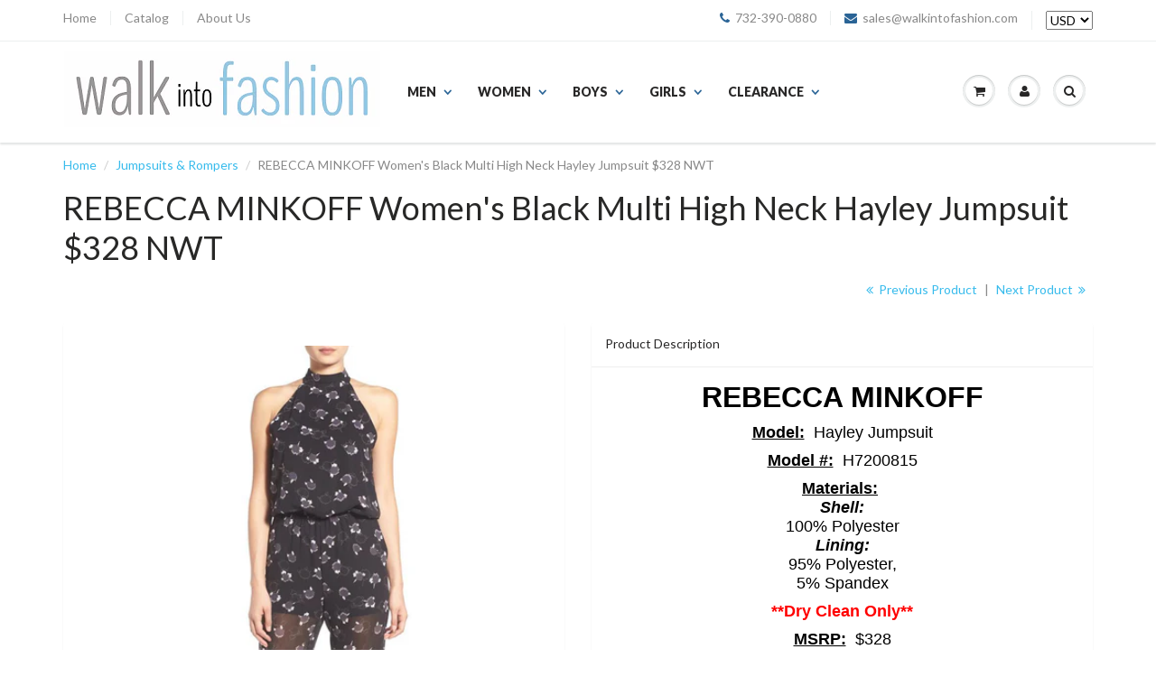

--- FILE ---
content_type: text/html; charset=utf-8
request_url: https://www.walkintofashion.com/collections/womens-jumpsuits-rompers/products/rebecca-minkoff-womens-black-multi-high-neck-hayley-jumpsuit-328-nwt
body_size: 23040
content:
<!doctype html>
<html lang="en" class="noIE">
  <head>
	<meta name="p:domain_verify" content="73a34cf4d809463d63ff817100e95841"/>
    <meta name="google-site-verification" content="cc6xHC0D_W8yeAUISlm-fbikalEWwDfAggkuNPQJ_hs" />
	
    <!-- Basic page needs ================================================== -->
	<meta charset="utf-8">
	<meta name="viewport" content="width=device-width, initial-scale=1, maximum-scale=1">

	<!-- Title and description ================================================== -->
	<title>
	  REBECCA MINKOFF Women&#39;s Black Multi High Neck Hayley Jumpsuit $328 NWT &ndash; Walk Into Fashion
	</title>

	
	<meta name="description" content="REBECCA MINKOFF Model:  Hayley Jumpsuit Model #:  H7200815 Materials: Shell: 100% Polyester Lining:95% Polyester,5% Spandex **Dry Clean Only** MSRP:  $328  " />
	

	<!-- Product meta ================================================== -->
	
  <meta property="og:type" content="product">
  <meta property="og:title" content="REBECCA MINKOFF Women&#39;s Black Multi High Neck Hayley Jumpsuit $328 NWT">
  
  <meta property="og:image" content="http://www.walkintofashion.com/cdn/shop/files/Hayley-Black-Multi-1_grande.jpg?v=1706842540">
  <meta property="og:image:secure_url" content="https://www.walkintofashion.com/cdn/shop/files/Hayley-Black-Multi-1_grande.jpg?v=1706842540">
  
  <meta property="og:image" content="http://www.walkintofashion.com/cdn/shop/files/Hayley-Black-Multi-2_grande.jpg?v=1706842540">
  <meta property="og:image:secure_url" content="https://www.walkintofashion.com/cdn/shop/files/Hayley-Black-Multi-2_grande.jpg?v=1706842540">
  
  <meta property="og:image" content="http://www.walkintofashion.com/cdn/shop/files/Hayley-Black-Multi-3_grande.jpg?v=1706842540">
  <meta property="og:image:secure_url" content="https://www.walkintofashion.com/cdn/shop/files/Hayley-Black-Multi-3_grande.jpg?v=1706842540">
  
  <meta property="og:price:amount" content="81.97">
  <meta property="og:price:currency" content="USD">


  <meta property="og:description" content="REBECCA MINKOFF Model:  Hayley Jumpsuit Model #:  H7200815 Materials: Shell: 100% Polyester Lining:95% Polyester,5% Spandex **Dry Clean Only** MSRP:  $328  ">

  <meta property="og:url" content="https://www.walkintofashion.com/products/rebecca-minkoff-womens-black-multi-high-neck-hayley-jumpsuit-328-nwt">
  <meta property="og:site_name" content="Walk Into Fashion">

	
<meta name="twitter:site" content="https://twitter.com/WalkIntoFashion">


<meta name="twitter:card" content="product">
<meta name="twitter:title" content="REBECCA MINKOFF Women's Black Multi High Neck Hayley Jumpsuit $328 NWT">
<meta name="twitter:description" content="REBECCA MINKOFF
Model:  Hayley Jumpsuit
Model #:  H7200815
Materials: Shell:  100% Polyester Lining:95% Polyester,5% Spandex
**Dry Clean Only**
MSRP:  $328
 ">
<meta name="twitter:image" content="https://www.walkintofashion.com/cdn/shop/files/Hayley-Black-Multi-1_medium.jpg?v=1706842540">
<meta name="twitter:image:width" content="240">
<meta name="twitter:image:height" content="240">
<meta name="twitter:label1" content="Price">
<meta name="twitter:data1" content="$ 81.97 USD">

<meta name="twitter:label2" content="Brand">
<meta name="twitter:data2" content="Rebecca Minkoff">



	<!-- Helpers ================================================== -->
	<link rel="canonical" href="https://www.walkintofashion.com/products/rebecca-minkoff-womens-black-multi-high-neck-hayley-jumpsuit-328-nwt">
	<meta name="viewport" content="width=device-width,initial-scale=1">

	
	<link rel="shortcut icon" href="//www.walkintofashion.com/cdn/shop/t/5/assets/favicon.png?v=112831224896308005871422941247" type="image/png" />
	
	<link href="//www.walkintofashion.com/cdn/shop/t/5/assets/apps.css?v=170855870737243145781430774600" rel="stylesheet" type="text/css" media="all" />
	<link href="//www.walkintofashion.com/cdn/shop/t/5/assets/style.css?v=74922310028731238221431975812" rel="stylesheet" type="text/css" media="all" />
	<link href="//www.walkintofashion.com/cdn/shop/t/5/assets/nav.scss.css?v=102246432452544023921422979382" rel="stylesheet" type="text/css" media="all" />
	
	
	<link rel="stylesheet" type="text/css" href="//fonts.googleapis.com/css?family=Lato:300,400,700,900">
	

	


	<!-- Header hook for plugins ================================================== -->
	<script>window.performance && window.performance.mark && window.performance.mark('shopify.content_for_header.start');</script><meta name="google-site-verification" content="cc6xHC0D_W8yeAUISlm-fbikalEWwDfAggkuNPQJ_hs">
<meta id="shopify-digital-wallet" name="shopify-digital-wallet" content="/7565237/digital_wallets/dialog">
<meta name="shopify-checkout-api-token" content="26d4dd48125b4d2287f4b5848b4469ac">
<meta id="in-context-paypal-metadata" data-shop-id="7565237" data-venmo-supported="true" data-environment="production" data-locale="en_US" data-paypal-v4="true" data-currency="USD">
<link rel="alternate" type="application/json+oembed" href="https://www.walkintofashion.com/products/rebecca-minkoff-womens-black-multi-high-neck-hayley-jumpsuit-328-nwt.oembed">
<script async="async" src="/checkouts/internal/preloads.js?locale=en-US"></script>
<script id="shopify-features" type="application/json">{"accessToken":"26d4dd48125b4d2287f4b5848b4469ac","betas":["rich-media-storefront-analytics"],"domain":"www.walkintofashion.com","predictiveSearch":true,"shopId":7565237,"locale":"en"}</script>
<script>var Shopify = Shopify || {};
Shopify.shop = "walk-into-fashion.myshopify.com";
Shopify.locale = "en";
Shopify.currency = {"active":"USD","rate":"1.0"};
Shopify.country = "US";
Shopify.theme = {"name":"ShowTime","id":9833568,"schema_name":null,"schema_version":null,"theme_store_id":687,"role":"main"};
Shopify.theme.handle = "null";
Shopify.theme.style = {"id":null,"handle":null};
Shopify.cdnHost = "www.walkintofashion.com/cdn";
Shopify.routes = Shopify.routes || {};
Shopify.routes.root = "/";</script>
<script type="module">!function(o){(o.Shopify=o.Shopify||{}).modules=!0}(window);</script>
<script>!function(o){function n(){var o=[];function n(){o.push(Array.prototype.slice.apply(arguments))}return n.q=o,n}var t=o.Shopify=o.Shopify||{};t.loadFeatures=n(),t.autoloadFeatures=n()}(window);</script>
<script id="shop-js-analytics" type="application/json">{"pageType":"product"}</script>
<script defer="defer" async type="module" src="//www.walkintofashion.com/cdn/shopifycloud/shop-js/modules/v2/client.init-shop-cart-sync_D0dqhulL.en.esm.js"></script>
<script defer="defer" async type="module" src="//www.walkintofashion.com/cdn/shopifycloud/shop-js/modules/v2/chunk.common_CpVO7qML.esm.js"></script>
<script type="module">
  await import("//www.walkintofashion.com/cdn/shopifycloud/shop-js/modules/v2/client.init-shop-cart-sync_D0dqhulL.en.esm.js");
await import("//www.walkintofashion.com/cdn/shopifycloud/shop-js/modules/v2/chunk.common_CpVO7qML.esm.js");

  window.Shopify.SignInWithShop?.initShopCartSync?.({"fedCMEnabled":true,"windoidEnabled":true});

</script>
<script>(function() {
  var isLoaded = false;
  function asyncLoad() {
    if (isLoaded) return;
    isLoaded = true;
    var urls = ["\/\/shopify.privy.com\/widget.js?shop=walk-into-fashion.myshopify.com","https:\/\/saas-static.massgenie.com\/web\/widget\/js\/minify\/mg-js-powerbuy-plugin.min.js?shop=walk-into-fashion.myshopify.com","https:\/\/d1ueqj2piinir6.cloudfront.net\/web\/recom\/dist\/mgtracking.js?shop=walk-into-fashion.myshopify.com"];
    for (var i = 0; i < urls.length; i++) {
      var s = document.createElement('script');
      s.type = 'text/javascript';
      s.async = true;
      s.src = urls[i];
      var x = document.getElementsByTagName('script')[0];
      x.parentNode.insertBefore(s, x);
    }
  };
  if(window.attachEvent) {
    window.attachEvent('onload', asyncLoad);
  } else {
    window.addEventListener('load', asyncLoad, false);
  }
})();</script>
<script id="__st">var __st={"a":7565237,"offset":-18000,"reqid":"6f2b312d-cb18-4a3e-8ae2-fac30522558d-1765404440","pageurl":"www.walkintofashion.com\/collections\/womens-jumpsuits-rompers\/products\/rebecca-minkoff-womens-black-multi-high-neck-hayley-jumpsuit-328-nwt","u":"23609a40b9ca","p":"product","rtyp":"product","rid":6988730892422};</script>
<script>window.ShopifyPaypalV4VisibilityTracking = true;</script>
<script id="captcha-bootstrap">!function(){'use strict';const t='contact',e='account',n='new_comment',o=[[t,t],['blogs',n],['comments',n],[t,'customer']],c=[[e,'customer_login'],[e,'guest_login'],[e,'recover_customer_password'],[e,'create_customer']],r=t=>t.map((([t,e])=>`form[action*='/${t}']:not([data-nocaptcha='true']) input[name='form_type'][value='${e}']`)).join(','),a=t=>()=>t?[...document.querySelectorAll(t)].map((t=>t.form)):[];function s(){const t=[...o],e=r(t);return a(e)}const i='password',u='form_key',d=['recaptcha-v3-token','g-recaptcha-response','h-captcha-response',i],f=()=>{try{return window.sessionStorage}catch{return}},m='__shopify_v',_=t=>t.elements[u];function p(t,e,n=!1){try{const o=window.sessionStorage,c=JSON.parse(o.getItem(e)),{data:r}=function(t){const{data:e,action:n}=t;return t[m]||n?{data:e,action:n}:{data:t,action:n}}(c);for(const[e,n]of Object.entries(r))t.elements[e]&&(t.elements[e].value=n);n&&o.removeItem(e)}catch(o){console.error('form repopulation failed',{error:o})}}const l='form_type',E='cptcha';function T(t){t.dataset[E]=!0}const w=window,h=w.document,L='Shopify',v='ce_forms',y='captcha';let A=!1;((t,e)=>{const n=(g='f06e6c50-85a8-45c8-87d0-21a2b65856fe',I='https://cdn.shopify.com/shopifycloud/storefront-forms-hcaptcha/ce_storefront_forms_captcha_hcaptcha.v1.5.2.iife.js',D={infoText:'Protected by hCaptcha',privacyText:'Privacy',termsText:'Terms'},(t,e,n)=>{const o=w[L][v],c=o.bindForm;if(c)return c(t,g,e,D).then(n);var r;o.q.push([[t,g,e,D],n]),r=I,A||(h.body.append(Object.assign(h.createElement('script'),{id:'captcha-provider',async:!0,src:r})),A=!0)});var g,I,D;w[L]=w[L]||{},w[L][v]=w[L][v]||{},w[L][v].q=[],w[L][y]=w[L][y]||{},w[L][y].protect=function(t,e){n(t,void 0,e),T(t)},Object.freeze(w[L][y]),function(t,e,n,w,h,L){const[v,y,A,g]=function(t,e,n){const i=e?o:[],u=t?c:[],d=[...i,...u],f=r(d),m=r(i),_=r(d.filter((([t,e])=>n.includes(e))));return[a(f),a(m),a(_),s()]}(w,h,L),I=t=>{const e=t.target;return e instanceof HTMLFormElement?e:e&&e.form},D=t=>v().includes(t);t.addEventListener('submit',(t=>{const e=I(t);if(!e)return;const n=D(e)&&!e.dataset.hcaptchaBound&&!e.dataset.recaptchaBound,o=_(e),c=g().includes(e)&&(!o||!o.value);(n||c)&&t.preventDefault(),c&&!n&&(function(t){try{if(!f())return;!function(t){const e=f();if(!e)return;const n=_(t);if(!n)return;const o=n.value;o&&e.removeItem(o)}(t);const e=Array.from(Array(32),(()=>Math.random().toString(36)[2])).join('');!function(t,e){_(t)||t.append(Object.assign(document.createElement('input'),{type:'hidden',name:u})),t.elements[u].value=e}(t,e),function(t,e){const n=f();if(!n)return;const o=[...t.querySelectorAll(`input[type='${i}']`)].map((({name:t})=>t)),c=[...d,...o],r={};for(const[a,s]of new FormData(t).entries())c.includes(a)||(r[a]=s);n.setItem(e,JSON.stringify({[m]:1,action:t.action,data:r}))}(t,e)}catch(e){console.error('failed to persist form',e)}}(e),e.submit())}));const S=(t,e)=>{t&&!t.dataset[E]&&(n(t,e.some((e=>e===t))),T(t))};for(const o of['focusin','change'])t.addEventListener(o,(t=>{const e=I(t);D(e)&&S(e,y())}));const B=e.get('form_key'),M=e.get(l),P=B&&M;t.addEventListener('DOMContentLoaded',(()=>{const t=y();if(P)for(const e of t)e.elements[l].value===M&&p(e,B);[...new Set([...A(),...v().filter((t=>'true'===t.dataset.shopifyCaptcha))])].forEach((e=>S(e,t)))}))}(h,new URLSearchParams(w.location.search),n,t,e,['guest_login'])})(!0,!0)}();</script>
<script integrity="sha256-52AcMU7V7pcBOXWImdc/TAGTFKeNjmkeM1Pvks/DTgc=" data-source-attribution="shopify.loadfeatures" defer="defer" src="//www.walkintofashion.com/cdn/shopifycloud/storefront/assets/storefront/load_feature-81c60534.js" crossorigin="anonymous"></script>
<script data-source-attribution="shopify.dynamic_checkout.dynamic.init">var Shopify=Shopify||{};Shopify.PaymentButton=Shopify.PaymentButton||{isStorefrontPortableWallets:!0,init:function(){window.Shopify.PaymentButton.init=function(){};var t=document.createElement("script");t.src="https://www.walkintofashion.com/cdn/shopifycloud/portable-wallets/latest/portable-wallets.en.js",t.type="module",document.head.appendChild(t)}};
</script>
<script data-source-attribution="shopify.dynamic_checkout.buyer_consent">
  function portableWalletsHideBuyerConsent(e){var t=document.getElementById("shopify-buyer-consent"),n=document.getElementById("shopify-subscription-policy-button");t&&n&&(t.classList.add("hidden"),t.setAttribute("aria-hidden","true"),n.removeEventListener("click",e))}function portableWalletsShowBuyerConsent(e){var t=document.getElementById("shopify-buyer-consent"),n=document.getElementById("shopify-subscription-policy-button");t&&n&&(t.classList.remove("hidden"),t.removeAttribute("aria-hidden"),n.addEventListener("click",e))}window.Shopify?.PaymentButton&&(window.Shopify.PaymentButton.hideBuyerConsent=portableWalletsHideBuyerConsent,window.Shopify.PaymentButton.showBuyerConsent=portableWalletsShowBuyerConsent);
</script>
<script data-source-attribution="shopify.dynamic_checkout.cart.bootstrap">document.addEventListener("DOMContentLoaded",(function(){function t(){return document.querySelector("shopify-accelerated-checkout-cart, shopify-accelerated-checkout")}if(t())Shopify.PaymentButton.init();else{new MutationObserver((function(e,n){t()&&(Shopify.PaymentButton.init(),n.disconnect())})).observe(document.body,{childList:!0,subtree:!0})}}));
</script>
<link id="shopify-accelerated-checkout-styles" rel="stylesheet" media="screen" href="https://www.walkintofashion.com/cdn/shopifycloud/portable-wallets/latest/accelerated-checkout-backwards-compat.css" crossorigin="anonymous">
<style id="shopify-accelerated-checkout-cart">
        #shopify-buyer-consent {
  margin-top: 1em;
  display: inline-block;
  width: 100%;
}

#shopify-buyer-consent.hidden {
  display: none;
}

#shopify-subscription-policy-button {
  background: none;
  border: none;
  padding: 0;
  text-decoration: underline;
  font-size: inherit;
  cursor: pointer;
}

#shopify-subscription-policy-button::before {
  box-shadow: none;
}

      </style>

<script>window.performance && window.performance.mark && window.performance.mark('shopify.content_for_header.end');</script>

	<!--[if lt IE 9]>
	<script src="//html5shiv.googlecode.com/svn/trunk/html5.js" type="text/javascript"></script>
	<![endif]-->

	

	<script src="//www.walkintofashion.com/cdn/shop/t/5/assets/jquery.js?v=157860826145910789271422931441" type="text/javascript"></script>

  
<script type='text/javascript'>
                      (function(e,t){var n=e.amplitude||{_q:[],_iq:{}};var r=t.createElement('script')
                      ;r.type='text/javascript'
                      ;r.integrity='sha384-RsEu4WZflrqYcEacpfoGSib3qaSvdYwT4D+DrWqeBuDarSzjwUQR1jO8gDiXZd0E'
                      ;r.crossOrigin='anonymous';r.async=true
                      ;r.src='https://cdn.amplitude.com/libs/amplitude-6.2.0-min.gz.js'
                      ;r.onload=function(){if(!e.amplitude.runQueuedFunctions){
                      console.log('[Amplitude] Error: could not load SDK')}}
                      ;var i=t.getElementsByTagName('script')[0];i.parentNode.insertBefore(r,i)
                      ;function s(e,t){e.prototype[t]=function(){
                      this._q.push([t].concat(Array.prototype.slice.call(arguments,0)));return this}}
                      var o=function(){this._q=[];return this}
                      ;var a=['add','append','clearAll','prepend','set','setOnce','unset']
                      ;for(var u=0;u<a.length;u++){s(o,a[u])}n.Identify=o;var c=function(){this._q=[]
                      ;return this}
                      ;var l=['setProductId','setQuantity','setPrice','setRevenueType','setEventProperties']
                      ;for(var p=0;p<l.length;p++){s(c,l[p])}n.Revenue=c
                      ;var d=['init','logEvent','logRevenue','setUserId','setUserProperties','setOptOut','setVersionName','setDomain','setDeviceId', 'enableTracking', 'setGlobalUserProperties','identify','clearUserProperties','setGroup','logRevenueV2','regenerateDeviceId','groupIdentify','onInit','logEventWithTimestamp','logEventWithGroups','setSessionId','resetSessionId']
                      ;function v(e){function t(t){e[t]=function(){
                      e._q.push([t].concat(Array.prototype.slice.call(arguments,0)))}}
                      for(var n=0;n<d.length;n++){t(d[n])}}v(n);n.getInstance=function(e){
                      e=(!e||e.length===0?'$default_instance':e).toLowerCase()
                      ;if(!n._iq.hasOwnProperty(e)){n._iq[e]={_q:[]};v(n._iq[e])}return n._iq[e]}
                      ;e.amplitude=n})(window,document);

                      amplitude.getInstance().init('8d23f397a4993a4e0ff1b5b62fac86e3');
    
                    </script>
                    
<link href="https://monorail-edge.shopifysvc.com" rel="dns-prefetch">
<script>(function(){if ("sendBeacon" in navigator && "performance" in window) {try {var session_token_from_headers = performance.getEntriesByType('navigation')[0].serverTiming.find(x => x.name == '_s').description;} catch {var session_token_from_headers = undefined;}var session_cookie_matches = document.cookie.match(/_shopify_s=([^;]*)/);var session_token_from_cookie = session_cookie_matches && session_cookie_matches.length === 2 ? session_cookie_matches[1] : "";var session_token = session_token_from_headers || session_token_from_cookie || "";function handle_abandonment_event(e) {var entries = performance.getEntries().filter(function(entry) {return /monorail-edge.shopifysvc.com/.test(entry.name);});if (!window.abandonment_tracked && entries.length === 0) {window.abandonment_tracked = true;var currentMs = Date.now();var navigation_start = performance.timing.navigationStart;var payload = {shop_id: 7565237,url: window.location.href,navigation_start,duration: currentMs - navigation_start,session_token,page_type: "product"};window.navigator.sendBeacon("https://monorail-edge.shopifysvc.com/v1/produce", JSON.stringify({schema_id: "online_store_buyer_site_abandonment/1.1",payload: payload,metadata: {event_created_at_ms: currentMs,event_sent_at_ms: currentMs}}));}}window.addEventListener('pagehide', handle_abandonment_event);}}());</script>
<script id="web-pixels-manager-setup">(function e(e,d,r,n,o){if(void 0===o&&(o={}),!Boolean(null===(a=null===(i=window.Shopify)||void 0===i?void 0:i.analytics)||void 0===a?void 0:a.replayQueue)){var i,a;window.Shopify=window.Shopify||{};var t=window.Shopify;t.analytics=t.analytics||{};var s=t.analytics;s.replayQueue=[],s.publish=function(e,d,r){return s.replayQueue.push([e,d,r]),!0};try{self.performance.mark("wpm:start")}catch(e){}var l=function(){var e={modern:/Edge?\/(1{2}[4-9]|1[2-9]\d|[2-9]\d{2}|\d{4,})\.\d+(\.\d+|)|Firefox\/(1{2}[4-9]|1[2-9]\d|[2-9]\d{2}|\d{4,})\.\d+(\.\d+|)|Chrom(ium|e)\/(9{2}|\d{3,})\.\d+(\.\d+|)|(Maci|X1{2}).+ Version\/(15\.\d+|(1[6-9]|[2-9]\d|\d{3,})\.\d+)([,.]\d+|)( \(\w+\)|)( Mobile\/\w+|) Safari\/|Chrome.+OPR\/(9{2}|\d{3,})\.\d+\.\d+|(CPU[ +]OS|iPhone[ +]OS|CPU[ +]iPhone|CPU IPhone OS|CPU iPad OS)[ +]+(15[._]\d+|(1[6-9]|[2-9]\d|\d{3,})[._]\d+)([._]\d+|)|Android:?[ /-](13[3-9]|1[4-9]\d|[2-9]\d{2}|\d{4,})(\.\d+|)(\.\d+|)|Android.+Firefox\/(13[5-9]|1[4-9]\d|[2-9]\d{2}|\d{4,})\.\d+(\.\d+|)|Android.+Chrom(ium|e)\/(13[3-9]|1[4-9]\d|[2-9]\d{2}|\d{4,})\.\d+(\.\d+|)|SamsungBrowser\/([2-9]\d|\d{3,})\.\d+/,legacy:/Edge?\/(1[6-9]|[2-9]\d|\d{3,})\.\d+(\.\d+|)|Firefox\/(5[4-9]|[6-9]\d|\d{3,})\.\d+(\.\d+|)|Chrom(ium|e)\/(5[1-9]|[6-9]\d|\d{3,})\.\d+(\.\d+|)([\d.]+$|.*Safari\/(?![\d.]+ Edge\/[\d.]+$))|(Maci|X1{2}).+ Version\/(10\.\d+|(1[1-9]|[2-9]\d|\d{3,})\.\d+)([,.]\d+|)( \(\w+\)|)( Mobile\/\w+|) Safari\/|Chrome.+OPR\/(3[89]|[4-9]\d|\d{3,})\.\d+\.\d+|(CPU[ +]OS|iPhone[ +]OS|CPU[ +]iPhone|CPU IPhone OS|CPU iPad OS)[ +]+(10[._]\d+|(1[1-9]|[2-9]\d|\d{3,})[._]\d+)([._]\d+|)|Android:?[ /-](13[3-9]|1[4-9]\d|[2-9]\d{2}|\d{4,})(\.\d+|)(\.\d+|)|Mobile Safari.+OPR\/([89]\d|\d{3,})\.\d+\.\d+|Android.+Firefox\/(13[5-9]|1[4-9]\d|[2-9]\d{2}|\d{4,})\.\d+(\.\d+|)|Android.+Chrom(ium|e)\/(13[3-9]|1[4-9]\d|[2-9]\d{2}|\d{4,})\.\d+(\.\d+|)|Android.+(UC? ?Browser|UCWEB|U3)[ /]?(15\.([5-9]|\d{2,})|(1[6-9]|[2-9]\d|\d{3,})\.\d+)\.\d+|SamsungBrowser\/(5\.\d+|([6-9]|\d{2,})\.\d+)|Android.+MQ{2}Browser\/(14(\.(9|\d{2,})|)|(1[5-9]|[2-9]\d|\d{3,})(\.\d+|))(\.\d+|)|K[Aa][Ii]OS\/(3\.\d+|([4-9]|\d{2,})\.\d+)(\.\d+|)/},d=e.modern,r=e.legacy,n=navigator.userAgent;return n.match(d)?"modern":n.match(r)?"legacy":"unknown"}(),u="modern"===l?"modern":"legacy",c=(null!=n?n:{modern:"",legacy:""})[u],f=function(e){return[e.baseUrl,"/wpm","/b",e.hashVersion,"modern"===e.buildTarget?"m":"l",".js"].join("")}({baseUrl:d,hashVersion:r,buildTarget:u}),m=function(e){var d=e.version,r=e.bundleTarget,n=e.surface,o=e.pageUrl,i=e.monorailEndpoint;return{emit:function(e){var a=e.status,t=e.errorMsg,s=(new Date).getTime(),l=JSON.stringify({metadata:{event_sent_at_ms:s},events:[{schema_id:"web_pixels_manager_load/3.1",payload:{version:d,bundle_target:r,page_url:o,status:a,surface:n,error_msg:t},metadata:{event_created_at_ms:s}}]});if(!i)return console&&console.warn&&console.warn("[Web Pixels Manager] No Monorail endpoint provided, skipping logging."),!1;try{return self.navigator.sendBeacon.bind(self.navigator)(i,l)}catch(e){}var u=new XMLHttpRequest;try{return u.open("POST",i,!0),u.setRequestHeader("Content-Type","text/plain"),u.send(l),!0}catch(e){return console&&console.warn&&console.warn("[Web Pixels Manager] Got an unhandled error while logging to Monorail."),!1}}}}({version:r,bundleTarget:l,surface:e.surface,pageUrl:self.location.href,monorailEndpoint:e.monorailEndpoint});try{o.browserTarget=l,function(e){var d=e.src,r=e.async,n=void 0===r||r,o=e.onload,i=e.onerror,a=e.sri,t=e.scriptDataAttributes,s=void 0===t?{}:t,l=document.createElement("script"),u=document.querySelector("head"),c=document.querySelector("body");if(l.async=n,l.src=d,a&&(l.integrity=a,l.crossOrigin="anonymous"),s)for(var f in s)if(Object.prototype.hasOwnProperty.call(s,f))try{l.dataset[f]=s[f]}catch(e){}if(o&&l.addEventListener("load",o),i&&l.addEventListener("error",i),u)u.appendChild(l);else{if(!c)throw new Error("Did not find a head or body element to append the script");c.appendChild(l)}}({src:f,async:!0,onload:function(){if(!function(){var e,d;return Boolean(null===(d=null===(e=window.Shopify)||void 0===e?void 0:e.analytics)||void 0===d?void 0:d.initialized)}()){var d=window.webPixelsManager.init(e)||void 0;if(d){var r=window.Shopify.analytics;r.replayQueue.forEach((function(e){var r=e[0],n=e[1],o=e[2];d.publishCustomEvent(r,n,o)})),r.replayQueue=[],r.publish=d.publishCustomEvent,r.visitor=d.visitor,r.initialized=!0}}},onerror:function(){return m.emit({status:"failed",errorMsg:"".concat(f," has failed to load")})},sri:function(e){var d=/^sha384-[A-Za-z0-9+/=]+$/;return"string"==typeof e&&d.test(e)}(c)?c:"",scriptDataAttributes:o}),m.emit({status:"loading"})}catch(e){m.emit({status:"failed",errorMsg:(null==e?void 0:e.message)||"Unknown error"})}}})({shopId: 7565237,storefrontBaseUrl: "https://www.walkintofashion.com",extensionsBaseUrl: "https://extensions.shopifycdn.com/cdn/shopifycloud/web-pixels-manager",monorailEndpoint: "https://monorail-edge.shopifysvc.com/unstable/produce_batch",surface: "storefront-renderer",enabledBetaFlags: ["2dca8a86"],webPixelsConfigList: [{"id":"68878470","eventPayloadVersion":"v1","runtimeContext":"LAX","scriptVersion":"1","type":"CUSTOM","privacyPurposes":["ANALYTICS"],"name":"Google Analytics tag (migrated)"},{"id":"shopify-app-pixel","configuration":"{}","eventPayloadVersion":"v1","runtimeContext":"STRICT","scriptVersion":"0450","apiClientId":"shopify-pixel","type":"APP","privacyPurposes":["ANALYTICS","MARKETING"]},{"id":"shopify-custom-pixel","eventPayloadVersion":"v1","runtimeContext":"LAX","scriptVersion":"0450","apiClientId":"shopify-pixel","type":"CUSTOM","privacyPurposes":["ANALYTICS","MARKETING"]}],isMerchantRequest: false,initData: {"shop":{"name":"Walk Into Fashion","paymentSettings":{"currencyCode":"USD"},"myshopifyDomain":"walk-into-fashion.myshopify.com","countryCode":"US","storefrontUrl":"https:\/\/www.walkintofashion.com"},"customer":null,"cart":null,"checkout":null,"productVariants":[{"price":{"amount":81.97,"currencyCode":"USD"},"product":{"title":"REBECCA MINKOFF Women's Black Multi High Neck Hayley Jumpsuit $328 NWT","vendor":"Rebecca Minkoff","id":"6988730892422","untranslatedTitle":"REBECCA MINKOFF Women's Black Multi High Neck Hayley Jumpsuit $328 NWT","url":"\/products\/rebecca-minkoff-womens-black-multi-high-neck-hayley-jumpsuit-328-nwt","type":"womens-jumpsuits-apparel"},"id":"40498302255238","image":{"src":"\/\/www.walkintofashion.com\/cdn\/shop\/files\/Hayley-Black-Multi-1.jpg?v=1706842540"},"sku":"RM_17_C_Jumpsuit_Rack_Hayley_873_00","title":"00 \/ (873) Black Multi","untranslatedTitle":"00 \/ (873) Black Multi"},{"price":{"amount":81.97,"currencyCode":"USD"},"product":{"title":"REBECCA MINKOFF Women's Black Multi High Neck Hayley Jumpsuit $328 NWT","vendor":"Rebecca Minkoff","id":"6988730892422","untranslatedTitle":"REBECCA MINKOFF Women's Black Multi High Neck Hayley Jumpsuit $328 NWT","url":"\/products\/rebecca-minkoff-womens-black-multi-high-neck-hayley-jumpsuit-328-nwt","type":"womens-jumpsuits-apparel"},"id":"40498302288006","image":{"src":"\/\/www.walkintofashion.com\/cdn\/shop\/files\/Hayley-Black-Multi-1.jpg?v=1706842540"},"sku":"RM_17_C_Jumpsuit_Rack_Hayley_873_0","title":"0 \/ (873) Black Multi","untranslatedTitle":"0 \/ (873) Black Multi"},{"price":{"amount":81.97,"currencyCode":"USD"},"product":{"title":"REBECCA MINKOFF Women's Black Multi High Neck Hayley Jumpsuit $328 NWT","vendor":"Rebecca Minkoff","id":"6988730892422","untranslatedTitle":"REBECCA MINKOFF Women's Black Multi High Neck Hayley Jumpsuit $328 NWT","url":"\/products\/rebecca-minkoff-womens-black-multi-high-neck-hayley-jumpsuit-328-nwt","type":"womens-jumpsuits-apparel"},"id":"40498302320774","image":{"src":"\/\/www.walkintofashion.com\/cdn\/shop\/files\/Hayley-Black-Multi-1.jpg?v=1706842540"},"sku":"RM_17_C_Jumpsuit_Rack_Hayley_873_2","title":"2 \/ (873) Black Multi","untranslatedTitle":"2 \/ (873) Black Multi"},{"price":{"amount":81.97,"currencyCode":"USD"},"product":{"title":"REBECCA MINKOFF Women's Black Multi High Neck Hayley Jumpsuit $328 NWT","vendor":"Rebecca Minkoff","id":"6988730892422","untranslatedTitle":"REBECCA MINKOFF Women's Black Multi High Neck Hayley Jumpsuit $328 NWT","url":"\/products\/rebecca-minkoff-womens-black-multi-high-neck-hayley-jumpsuit-328-nwt","type":"womens-jumpsuits-apparel"},"id":"40498302353542","image":{"src":"\/\/www.walkintofashion.com\/cdn\/shop\/files\/Hayley-Black-Multi-1.jpg?v=1706842540"},"sku":"RM_17_C_Jumpsuit_Rack_Hayley_873_4","title":"4 \/ (873) Black Multi","untranslatedTitle":"4 \/ (873) Black Multi"},{"price":{"amount":81.97,"currencyCode":"USD"},"product":{"title":"REBECCA MINKOFF Women's Black Multi High Neck Hayley Jumpsuit $328 NWT","vendor":"Rebecca Minkoff","id":"6988730892422","untranslatedTitle":"REBECCA MINKOFF Women's Black Multi High Neck Hayley Jumpsuit $328 NWT","url":"\/products\/rebecca-minkoff-womens-black-multi-high-neck-hayley-jumpsuit-328-nwt","type":"womens-jumpsuits-apparel"},"id":"40498302386310","image":{"src":"\/\/www.walkintofashion.com\/cdn\/shop\/files\/Hayley-Black-Multi-1.jpg?v=1706842540"},"sku":"RM_17_C_Jumpsuit_Rack_Hayley_873_6","title":"6 \/ (873) Black Multi","untranslatedTitle":"6 \/ (873) Black Multi"},{"price":{"amount":81.97,"currencyCode":"USD"},"product":{"title":"REBECCA MINKOFF Women's Black Multi High Neck Hayley Jumpsuit $328 NWT","vendor":"Rebecca Minkoff","id":"6988730892422","untranslatedTitle":"REBECCA MINKOFF Women's Black Multi High Neck Hayley Jumpsuit $328 NWT","url":"\/products\/rebecca-minkoff-womens-black-multi-high-neck-hayley-jumpsuit-328-nwt","type":"womens-jumpsuits-apparel"},"id":"40498302419078","image":{"src":"\/\/www.walkintofashion.com\/cdn\/shop\/files\/Hayley-Black-Multi-1.jpg?v=1706842540"},"sku":"RM_17_C_Jumpsuit_Rack_Hayley_873_8","title":"8 \/ (873) Black Multi","untranslatedTitle":"8 \/ (873) Black Multi"},{"price":{"amount":81.97,"currencyCode":"USD"},"product":{"title":"REBECCA MINKOFF Women's Black Multi High Neck Hayley Jumpsuit $328 NWT","vendor":"Rebecca Minkoff","id":"6988730892422","untranslatedTitle":"REBECCA MINKOFF Women's Black Multi High Neck Hayley Jumpsuit $328 NWT","url":"\/products\/rebecca-minkoff-womens-black-multi-high-neck-hayley-jumpsuit-328-nwt","type":"womens-jumpsuits-apparel"},"id":"40498302451846","image":{"src":"\/\/www.walkintofashion.com\/cdn\/shop\/files\/Hayley-Black-Multi-1.jpg?v=1706842540"},"sku":"RM_17_C_Jumpsuit_Rack_Hayley_873_10","title":"10 \/ (873) Black Multi","untranslatedTitle":"10 \/ (873) Black Multi"}],"purchasingCompany":null},},"https://www.walkintofashion.com/cdn","ae1676cfwd2530674p4253c800m34e853cb",{"modern":"","legacy":""},{"shopId":"7565237","storefrontBaseUrl":"https:\/\/www.walkintofashion.com","extensionBaseUrl":"https:\/\/extensions.shopifycdn.com\/cdn\/shopifycloud\/web-pixels-manager","surface":"storefront-renderer","enabledBetaFlags":"[\"2dca8a86\"]","isMerchantRequest":"false","hashVersion":"ae1676cfwd2530674p4253c800m34e853cb","publish":"custom","events":"[[\"page_viewed\",{}],[\"product_viewed\",{\"productVariant\":{\"price\":{\"amount\":81.97,\"currencyCode\":\"USD\"},\"product\":{\"title\":\"REBECCA MINKOFF Women's Black Multi High Neck Hayley Jumpsuit $328 NWT\",\"vendor\":\"Rebecca Minkoff\",\"id\":\"6988730892422\",\"untranslatedTitle\":\"REBECCA MINKOFF Women's Black Multi High Neck Hayley Jumpsuit $328 NWT\",\"url\":\"\/products\/rebecca-minkoff-womens-black-multi-high-neck-hayley-jumpsuit-328-nwt\",\"type\":\"womens-jumpsuits-apparel\"},\"id\":\"40498302255238\",\"image\":{\"src\":\"\/\/www.walkintofashion.com\/cdn\/shop\/files\/Hayley-Black-Multi-1.jpg?v=1706842540\"},\"sku\":\"RM_17_C_Jumpsuit_Rack_Hayley_873_00\",\"title\":\"00 \/ (873) Black Multi\",\"untranslatedTitle\":\"00 \/ (873) Black Multi\"}}]]"});</script><script>
  window.ShopifyAnalytics = window.ShopifyAnalytics || {};
  window.ShopifyAnalytics.meta = window.ShopifyAnalytics.meta || {};
  window.ShopifyAnalytics.meta.currency = 'USD';
  var meta = {"product":{"id":6988730892422,"gid":"gid:\/\/shopify\/Product\/6988730892422","vendor":"Rebecca Minkoff","type":"womens-jumpsuits-apparel","variants":[{"id":40498302255238,"price":8197,"name":"REBECCA MINKOFF Women's Black Multi High Neck Hayley Jumpsuit $328 NWT - 00 \/ (873) Black Multi","public_title":"00 \/ (873) Black Multi","sku":"RM_17_C_Jumpsuit_Rack_Hayley_873_00"},{"id":40498302288006,"price":8197,"name":"REBECCA MINKOFF Women's Black Multi High Neck Hayley Jumpsuit $328 NWT - 0 \/ (873) Black Multi","public_title":"0 \/ (873) Black Multi","sku":"RM_17_C_Jumpsuit_Rack_Hayley_873_0"},{"id":40498302320774,"price":8197,"name":"REBECCA MINKOFF Women's Black Multi High Neck Hayley Jumpsuit $328 NWT - 2 \/ (873) Black Multi","public_title":"2 \/ (873) Black Multi","sku":"RM_17_C_Jumpsuit_Rack_Hayley_873_2"},{"id":40498302353542,"price":8197,"name":"REBECCA MINKOFF Women's Black Multi High Neck Hayley Jumpsuit $328 NWT - 4 \/ (873) Black Multi","public_title":"4 \/ (873) Black Multi","sku":"RM_17_C_Jumpsuit_Rack_Hayley_873_4"},{"id":40498302386310,"price":8197,"name":"REBECCA MINKOFF Women's Black Multi High Neck Hayley Jumpsuit $328 NWT - 6 \/ (873) Black Multi","public_title":"6 \/ (873) Black Multi","sku":"RM_17_C_Jumpsuit_Rack_Hayley_873_6"},{"id":40498302419078,"price":8197,"name":"REBECCA MINKOFF Women's Black Multi High Neck Hayley Jumpsuit $328 NWT - 8 \/ (873) Black Multi","public_title":"8 \/ (873) Black Multi","sku":"RM_17_C_Jumpsuit_Rack_Hayley_873_8"},{"id":40498302451846,"price":8197,"name":"REBECCA MINKOFF Women's Black Multi High Neck Hayley Jumpsuit $328 NWT - 10 \/ (873) Black Multi","public_title":"10 \/ (873) Black Multi","sku":"RM_17_C_Jumpsuit_Rack_Hayley_873_10"}],"remote":false},"page":{"pageType":"product","resourceType":"product","resourceId":6988730892422}};
  for (var attr in meta) {
    window.ShopifyAnalytics.meta[attr] = meta[attr];
  }
</script>
<script class="analytics">
  (function () {
    var customDocumentWrite = function(content) {
      var jquery = null;

      if (window.jQuery) {
        jquery = window.jQuery;
      } else if (window.Checkout && window.Checkout.$) {
        jquery = window.Checkout.$;
      }

      if (jquery) {
        jquery('body').append(content);
      }
    };

    var hasLoggedConversion = function(token) {
      if (token) {
        return document.cookie.indexOf('loggedConversion=' + token) !== -1;
      }
      return false;
    }

    var setCookieIfConversion = function(token) {
      if (token) {
        var twoMonthsFromNow = new Date(Date.now());
        twoMonthsFromNow.setMonth(twoMonthsFromNow.getMonth() + 2);

        document.cookie = 'loggedConversion=' + token + '; expires=' + twoMonthsFromNow;
      }
    }

    var trekkie = window.ShopifyAnalytics.lib = window.trekkie = window.trekkie || [];
    if (trekkie.integrations) {
      return;
    }
    trekkie.methods = [
      'identify',
      'page',
      'ready',
      'track',
      'trackForm',
      'trackLink'
    ];
    trekkie.factory = function(method) {
      return function() {
        var args = Array.prototype.slice.call(arguments);
        args.unshift(method);
        trekkie.push(args);
        return trekkie;
      };
    };
    for (var i = 0; i < trekkie.methods.length; i++) {
      var key = trekkie.methods[i];
      trekkie[key] = trekkie.factory(key);
    }
    trekkie.load = function(config) {
      trekkie.config = config || {};
      trekkie.config.initialDocumentCookie = document.cookie;
      var first = document.getElementsByTagName('script')[0];
      var script = document.createElement('script');
      script.type = 'text/javascript';
      script.onerror = function(e) {
        var scriptFallback = document.createElement('script');
        scriptFallback.type = 'text/javascript';
        scriptFallback.onerror = function(error) {
                var Monorail = {
      produce: function produce(monorailDomain, schemaId, payload) {
        var currentMs = new Date().getTime();
        var event = {
          schema_id: schemaId,
          payload: payload,
          metadata: {
            event_created_at_ms: currentMs,
            event_sent_at_ms: currentMs
          }
        };
        return Monorail.sendRequest("https://" + monorailDomain + "/v1/produce", JSON.stringify(event));
      },
      sendRequest: function sendRequest(endpointUrl, payload) {
        // Try the sendBeacon API
        if (window && window.navigator && typeof window.navigator.sendBeacon === 'function' && typeof window.Blob === 'function' && !Monorail.isIos12()) {
          var blobData = new window.Blob([payload], {
            type: 'text/plain'
          });

          if (window.navigator.sendBeacon(endpointUrl, blobData)) {
            return true;
          } // sendBeacon was not successful

        } // XHR beacon

        var xhr = new XMLHttpRequest();

        try {
          xhr.open('POST', endpointUrl);
          xhr.setRequestHeader('Content-Type', 'text/plain');
          xhr.send(payload);
        } catch (e) {
          console.log(e);
        }

        return false;
      },
      isIos12: function isIos12() {
        return window.navigator.userAgent.lastIndexOf('iPhone; CPU iPhone OS 12_') !== -1 || window.navigator.userAgent.lastIndexOf('iPad; CPU OS 12_') !== -1;
      }
    };
    Monorail.produce('monorail-edge.shopifysvc.com',
      'trekkie_storefront_load_errors/1.1',
      {shop_id: 7565237,
      theme_id: 9833568,
      app_name: "storefront",
      context_url: window.location.href,
      source_url: "//www.walkintofashion.com/cdn/s/trekkie.storefront.94e7babdf2ec3663c2b14be7d5a3b25b9303ebb0.min.js"});

        };
        scriptFallback.async = true;
        scriptFallback.src = '//www.walkintofashion.com/cdn/s/trekkie.storefront.94e7babdf2ec3663c2b14be7d5a3b25b9303ebb0.min.js';
        first.parentNode.insertBefore(scriptFallback, first);
      };
      script.async = true;
      script.src = '//www.walkintofashion.com/cdn/s/trekkie.storefront.94e7babdf2ec3663c2b14be7d5a3b25b9303ebb0.min.js';
      first.parentNode.insertBefore(script, first);
    };
    trekkie.load(
      {"Trekkie":{"appName":"storefront","development":false,"defaultAttributes":{"shopId":7565237,"isMerchantRequest":null,"themeId":9833568,"themeCityHash":"8548869296560045758","contentLanguage":"en","currency":"USD","eventMetadataId":"6c2abedd-07c9-4779-8fef-39231c9b1555"},"isServerSideCookieWritingEnabled":true,"monorailRegion":"shop_domain","enabledBetaFlags":["f0df213a"]},"Session Attribution":{},"S2S":{"facebookCapiEnabled":false,"source":"trekkie-storefront-renderer","apiClientId":580111}}
    );

    var loaded = false;
    trekkie.ready(function() {
      if (loaded) return;
      loaded = true;

      window.ShopifyAnalytics.lib = window.trekkie;

      var originalDocumentWrite = document.write;
      document.write = customDocumentWrite;
      try { window.ShopifyAnalytics.merchantGoogleAnalytics.call(this); } catch(error) {};
      document.write = originalDocumentWrite;

      window.ShopifyAnalytics.lib.page(null,{"pageType":"product","resourceType":"product","resourceId":6988730892422,"shopifyEmitted":true});

      var match = window.location.pathname.match(/checkouts\/(.+)\/(thank_you|post_purchase)/)
      var token = match? match[1]: undefined;
      if (!hasLoggedConversion(token)) {
        setCookieIfConversion(token);
        window.ShopifyAnalytics.lib.track("Viewed Product",{"currency":"USD","variantId":40498302255238,"productId":6988730892422,"productGid":"gid:\/\/shopify\/Product\/6988730892422","name":"REBECCA MINKOFF Women's Black Multi High Neck Hayley Jumpsuit $328 NWT - 00 \/ (873) Black Multi","price":"81.97","sku":"RM_17_C_Jumpsuit_Rack_Hayley_873_00","brand":"Rebecca Minkoff","variant":"00 \/ (873) Black Multi","category":"womens-jumpsuits-apparel","nonInteraction":true,"remote":false},undefined,undefined,{"shopifyEmitted":true});
      window.ShopifyAnalytics.lib.track("monorail:\/\/trekkie_storefront_viewed_product\/1.1",{"currency":"USD","variantId":40498302255238,"productId":6988730892422,"productGid":"gid:\/\/shopify\/Product\/6988730892422","name":"REBECCA MINKOFF Women's Black Multi High Neck Hayley Jumpsuit $328 NWT - 00 \/ (873) Black Multi","price":"81.97","sku":"RM_17_C_Jumpsuit_Rack_Hayley_873_00","brand":"Rebecca Minkoff","variant":"00 \/ (873) Black Multi","category":"womens-jumpsuits-apparel","nonInteraction":true,"remote":false,"referer":"https:\/\/www.walkintofashion.com\/collections\/womens-jumpsuits-rompers\/products\/rebecca-minkoff-womens-black-multi-high-neck-hayley-jumpsuit-328-nwt"});
      }
    });


        var eventsListenerScript = document.createElement('script');
        eventsListenerScript.async = true;
        eventsListenerScript.src = "//www.walkintofashion.com/cdn/shopifycloud/storefront/assets/shop_events_listener-3da45d37.js";
        document.getElementsByTagName('head')[0].appendChild(eventsListenerScript);

})();</script>
  <script>
  if (!window.ga || (window.ga && typeof window.ga !== 'function')) {
    window.ga = function ga() {
      (window.ga.q = window.ga.q || []).push(arguments);
      if (window.Shopify && window.Shopify.analytics && typeof window.Shopify.analytics.publish === 'function') {
        window.Shopify.analytics.publish("ga_stub_called", {}, {sendTo: "google_osp_migration"});
      }
      console.error("Shopify's Google Analytics stub called with:", Array.from(arguments), "\nSee https://help.shopify.com/manual/promoting-marketing/pixels/pixel-migration#google for more information.");
    };
    if (window.Shopify && window.Shopify.analytics && typeof window.Shopify.analytics.publish === 'function') {
      window.Shopify.analytics.publish("ga_stub_initialized", {}, {sendTo: "google_osp_migration"});
    }
  }
</script>
<script
  defer
  src="https://www.walkintofashion.com/cdn/shopifycloud/perf-kit/shopify-perf-kit-2.1.2.min.js"
  data-application="storefront-renderer"
  data-shop-id="7565237"
  data-render-region="gcp-us-central1"
  data-page-type="product"
  data-theme-instance-id="9833568"
  data-theme-name=""
  data-theme-version=""
  data-monorail-region="shop_domain"
  data-resource-timing-sampling-rate="10"
  data-shs="true"
  data-shs-beacon="true"
  data-shs-export-with-fetch="true"
  data-shs-logs-sample-rate="1"
></script>
</head>

  <body id="rebecca-minkoff-women-39-s-black-multi-high-neck-hayley-jumpsuit-328-nwt" class="template-product" >

    
    

	<div id="header">
		
			<div class="header_top">
  <div class="container">
    <div class="top_menu">
      <ul>
        
        <li><a href="/">Home</a></li>
        
        <li><a href="/collections/all">Catalog</a></li>
        
        <li><a href="/pages/about-us">About Us</a></li>
        
      </ul>
    </div>
    <div class="hed_right">
      <ul>
        
        <li><a href="tel:732-390-0880"><span class="fa fa-phone"></span>732-390-0880</a></li>
        
        
        <li><a href="mailto:sales@walkintofashion.com"><span class="fa fa-envelope"></span>sales@walkintofashion.com</a></li>
        
        
        <li>
  <select id="currencies" name="currencies">
    
    
    <option value="USD" selected="selected">USD</option>
    
    
    
    
    <option value="CAD">CAD</option>
    
    
    
    <option value="GBP">GBP</option>
    
    
    
    <option value="EUR">EUR</option>
    
    
    
    <option value="AUD">AUD</option>
    
    
  </select>
</li>
            
      </ul>
    </div>
  </div>
</div>

		

	  <div class="header_bot">
			<div class="container">

			  
			  <div id="nav">
  <nav class="navbar navbar-vectorthemes no-border-radius no-active-arrow no-open-arrow" role="navigation" id="main_navbar">
    <div class="container-fluid">
      <div class="navbar-header">
        <button type="button" class="navbar-toggle" data-toggle="collapse" data-target="#external_links">
        <span class="sr-only">Toggle navigation</span><span class="icon-bar"></span><span class="icon-bar"></span><span class="icon-bar"></span>
        </button>
        
          
            <a class="navbar-brand" href="/" itemprop="url">
              <img src="//www.walkintofashion.com/cdn/shop/t/5/assets/logo.png?v=80806669008931068031422941248" alt="Walk Into Fashion" itemprop="logo" />
            </a>
          
        
      </div>
      <div class="collapse navbar-collapse no-transition" id="external_links">
        <ul class="nav navbar-nav navbar-left dropdown-onhover">
          
          <!-- START OF LINK 1 -->

          
          <li class="dropdown-full">
            <a data-hover="dropdown" data-delay="500" data-target="#" href="http://www.walkintofashion.com/collections/men" class="hidden-xs dropdown-toggle">Men<span class="caret"></span></a>
            <a data-hover="dropdown" data-delay="500" data-toggle="dropdown" style="margin-top: 0px;" href="javascript:;" class="pull-right col-xs-3 hidden-sm hidden-md hidden-lg  dropdown-toggle" aria-expanded="false">&nbsp;<span class="caret"></span></a>
            <a style="float: none;" class="col-xs-9 hidden-sm hidden-md hidden-lg" href="http://www.walkintofashion.com/collections/men">Men</a>

            <div class="dropdown-menu">
              
              <!-- Column 1 -->
              
              <div class="col-sm-3">
              
                
                <h5>Shop by Category</h5>
                
                <ul>
                
                  <li><a href="/collections/mens-accessories-1">Accessories</a></li>
                
                  <li><a href="/collections/mens-accessories">Athletic Apparel</a></li>
                
                  <li><a href="/collections/mens-coats-jackets">Coats & Jackets</a></li>
                
                  <li><a href="/collections/mens-pants-jeans">Pants & Jeans</a></li>
                
                  <li><a href="/collections/mens-shirts">Shirts</a></li>
                
                  <li><a href="/collections/mens-shoes">Shoes</a></li>
                
                  <li><a href="/collections/mens-suits">Suits</a></li>
                
                  <li><a href="/collections/mens-sweaters-hoodies">Sweaters & Hoodies</a></li>
                
                  <li><a href="/collections/mens-swimwear">Swimwear</a></li>
                
                  <li><a href="/collections/mens-underwear">Underwear</a></li>
                
                  <li><a href="/collections/mens-other">Other</a></li>
                
                </ul>
              </div>

              <!-- Column 2 -->
              
              <div class="col-sm-3">
              
                
                <h5>Featured Brands:</h5>
                
                <ul>
                
                  <li><a href="/collections/add/mens">ADD</a></li>
                
                  <li><a href="/collections/alife/mens">Alife</a></li>
                
                  <li><a href="/collections/armani/mens">Armani</a></li>
                
                  <li><a href="/collections/belstaff/mens">Belstaff</a></li>
                
                  <li><a href="/collections/ben-sherman/mens">Ben Sherman</a></li>
                
                  <li><a href="/collections/bjorn-borg/mens">Bjorn Borg</a></li>
                
                  <li><a href="/collections/calvin-klein/mens">Calvin Klein</a></li>
                
                  <li><a href="/collections/canali/mens">Canali</a></li>
                
                  <li><a href="/collections/cantenbury-of-new-zealand/mens">Canterbury of New Zealand</a></li>
                
                  <li><a href="/collections/cardinal-of-canada/mens">Cardinal of Canada</a></li>
                
                  <li><a href="/collections/custo-barcelona/mens">Custo Barcelona</a></li>
                
                  <li><a href="/collections/dior/mens">Dior</a></li>
                
                  <li><a href="/collections/durkl/mens">Durkl</a></li>
                
                </ul>
              </div>
              
              <!-- Column 3 -->
              
              
              <div class="col-sm-3">
                
                <ul>
                
                  <li><a href="/collections/earnest-sewn/mens">Earnest Sewn</a></li>
                
                  <li><a href="/collections/ermenegildo-zegna/mens">Ermenegildo Zegna</a></li>
                
                  <li><a href="/collections/flying-cross/mens">Flying Cross</a></li>
                
                  <li><a href="/collections/gant/mens">Gant</a></li>
                
                  <li><a href="/collections/g-star-raw/mens">G-Star Raw</a></li>
                
                  <li><a href="/collections/hawke-co/mens">Hawke & Co</a></li>
                
                  <li><a href="/collections/hugo-boss/mens">Hugo Boss</a></li>
                
                  <li><a href="/collections/j-lindeberg/mens">J. Lindeberg</a></li>
                
                  <li><a href="/collections/j-w-tabacchi/mens">J. W. Tabacchi</a></li>
                
                  <li><a href="/collections/john-varvatos/mens">John Varvatos</a></li>
                
                  <li><a href="/collections/kenzo/mens">Kenzo</a></li>
                
                  <li><a href="/collections/levis/mens">Levi's</a></li>
                
                  <li><a href="/collections/manuel-ritz/mens">Manuel Ritz</a></li>
                
                </ul>
              </div>
               

               <!-- Column 4 -->
              
              <div class="col-sm-3">
                
                <ul>
                
                  <li><a href="/collections/nike/mens">Nike</a></li>
                
                  <li><a href="/collections/onia/mens">Onia</a></li>
                
                  <li><a href="/collections/pal-zileri/mens">Pal Zileri</a></li>
                
                  <li><a href="/collections/porsche-design/mens">Porsche Design</a></li>
                
                  <li><a href="/collections/reiss/mens">Reiss</a></li>
                
                  <li><a href="/collections/shoes-for-crews/mens">Shoes for Crews</a></li>
                
                  <li><a href="/collections/surface-to-air/mens">Surface to Air</a></li>
                
                  <li><a href="/collections/tagliatore/mens">Tagliatore</a></li>
                
                  <li><a href="/collections/tailorbyrd/mens">Tailorbyrd</a></li>
                
                  <li><a href="/collections/thug/mens">Thug</a></li>
                
                  <li><a href="/collections/vilebrequin/mens">Vilebrequin</a></li>
                
                  <li><a href="/collections/womens-other/mens">Other</a></li>
                
                </ul>
              </div>
              
            </div>
          </li>
          

          <!-- END OF LINK 1 -->

          <!-- START OF LINK 2 -->

          
          <li class="dropdown-full">
            <a data-hover="dropdown" data-delay="500" data-target="#" href="http://www.walkintofashion.com/collections/women" class="hidden-xs dropdown-toggle">Women<span class="caret"></span></a>
            <a data-hover="dropdown" data-delay="500" data-toggle="dropdown" style="margin-top: 0px;" href="javascript:;" class="pull-right col-xs-3 hidden-sm hidden-md hidden-lg  dropdown-toggle" aria-expanded="false">&nbsp;<span class="caret"></span></a>
            <a style="float: none;" class="col-xs-9 hidden-sm hidden-md hidden-lg" href="http://www.walkintofashion.com/collections/women">Women</a>

            <div class="dropdown-menu">
              
              <!-- Column 1 -->
              
              <div class="col-sm-3">
              
                
                <h5>Shop by Category</h5>
                
                <ul>
                
                  <li><a href="/collections/womens-accessories">Accessories</a></li>
                
                  <li><a href="/collections/womens-athletic-apparel">Athletic Apparel</a></li>
                
                  <li><a href="/collections/womens-bags-handbags">Bags & Handbags</a></li>
                
                  <li><a href="/collections/womens-coats-jackets">Coats & Jackets</a></li>
                
                  <li><a href="/collections/womens-dresses">Dresses</a></li>
                
                  <li><a href="/collections/womens-tops">Tops</a></li>
                
                  <li><a href="/collections/womens-shorts-skirts">Shorts & Skirts</a></li>
                
                  <li><a href="/collections/womens-suits-blazers">Suits & Blazers</a></li>
                
                  <li><a href="/collections/womens-sweaters-hoodies">Sweaters & Hoodies</a></li>
                
                  <li><a href="/collections/womens-pants-jeans">Pants & Jeans</a></li>
                
                  <li><a href="/collections/womens-jumpsuits-rompers">Jumpsuits & Rompers</a></li>
                
                  <li><a href="/collections/womens-swimwear">Swimwear</a></li>
                
                  <li><a href="/collections/womens-maternity">Maternity</a></li>
                
                  <li><a href="/collections/womens-intimates">Intimates</a></li>
                
                  <li><a href="/collections/womens-shoes">Shoes</a></li>
                
                  <li><a href="/collections/womens-other">Other</a></li>
                
                </ul>
              </div>

              <!-- Column 2 -->
              
              <div class="col-sm-3">
              
                
                <h5>Featured Brands:</h5>
                
                <ul>
                
                  <li><a href="/collections/add/womens">ADD</a></li>
                
                  <li><a href="/collections/anama/womens">Anama</a></li>
                
                  <li><a href="/collections/anne-leman/womens">Anne Leman</a></li>
                
                  <li><a href="/collections/armani/womens">Armani</a></li>
                
                  <li><a href="/collections/aurelie-bidermann/womens">Aurelie Bidermann</a></li>
                
                  <li><a href="/collections/b-makowsky/womens">B. Makowsky</a></li>
                
                  <li><a href="/collections/bantu/womens">Bantu</a></li>
                
                  <li><a href="/collections/belstaff/womens">Belstaff</a></li>
                
                  <li><a href="/collections/bjorn-borg/womens">Bjorn Borg</a></li>
                
                  <li><a href="/collections/blue-blood/womens">Blue Blood</a></li>
                
                  <li><a href="/collections/body-up/womens">Body Up</a></li>
                
                  <li><a href="/collections/celine/womens">Celine</a></li>
                
                  <li><a href="/collections/chamak-by-priya-kakkar/womens">Chamak by Priya Kakkar</a></li>
                
                  <li><a href="/collections/chopard/womens">Chopard</a></li>
                
                  <li><a href="/collections/coach/womens">Coach</a></li>
                
                  <li><a href="/collections/custo-barcelona/womens">Custo Barcelona</a></li>
                
                  <li><a href="/collections/diesel/womens">Diesel</a></li>
                
                  <li><a href="/collections/dita/womens">DITA</a></li>
                
                  <li><a href="/collections/dolce-vita/womens">Dolce Vita</a></li>
                
                  <li><a href="/collections/dwell-studio/womens">Dwell Studio</a></li>
                
                  <li><a href="/collections/edun/womens">Edun</a></li>
                
                  <li><a href="/collections/elaine-turner/womens">Elaine Turner</a></li>
                
                </ul>
              </div>
              
              <!-- Column 3 -->
              
              
              <div class="col-sm-3">
                
                <ul>
                
                  <li><a href="/collections/elena-miro/womens">Elena Miro</a></li>
                
                  <li><a href="/collections/elizabeth-and-james/womens">Elizabeth and James</a></li>
                
                  <li><a href="/collections/elizabeth-mckay/womens">Elizabeth McKay</a></li>
                
                  <li><a href="/collections/eternal-child/womens">Eternal Child</a></li>
                
                  <li><a href="/collections/flying-cross/womens">Flying Cross</a></li>
                
                  <li><a href="/collections/g-star-raw/womens">G-Star Raw</a></li>
                
                  <li><a href="/collections/hogan-by-tods/womens">Hogan by Tod's</a></li>
                
                  <li><a href="/collections/juicy-couture/womens">Juicy Couture</a></li>
                
                  <li><a href="/collections/kelly-wearstler/womens">Kelly Wearstler</a></li>
                
                  <li><a href="/collections/lerock/womens">LeRock</a></li>
                
                  <li><a href="/collections/levis/womens">Levi's</a></li>
                
                  <li><a href="/collections/linda-farrow/womens">Linda Farrow</a></li>
                
                  <li><a href="/collections/loomstate/womens">Loomstate</a></li>
                
                  <li><a href="/collections/mara-hoffman/womens">Mara Hoffman</a></li>
                
                  <li><a href="/collections/marina-rinaldi/womens">Marina Rinaldi</a></li>
                
                  <li><a href="/collections/max-co-by-maxmara/womens">Max&Co by MaxMara</a></li>
                
                  <li><a href="/collections/nicholas-kirkwood/womens">Nicholas Kirkwood</a></li>
                
                  <li><a href="/collections/nike/womens">Nike</a></li>
                
                  <li><a href="/collections/oryany/womens">Oryany</a></li>
                
                  <li><a href="/collections/petit-bateau/womens">Petit Bateau</a></li>
                
                  <li><a href="/collections/philip-simon/womens">Philip Simon</a></li>
                
                </ul>
              </div>
               

               <!-- Column 4 -->
              
              <div class="col-sm-3">
                
                <ul>
                
                  <li><a href="/collections/rebecca-minkoff/womens">Rebecca Minkoff</a></li>
                
                  <li><a href="/collections/republica/womens">Republica</a></li>
                
                  <li><a href="/collections/shoes-for-crews/womens">Shoes for Crews</a></li>
                
                  <li><a href="/collections/soludos/womens">Soludos</a></li>
                
                  <li><a href="/collections/stivie-mac/womens">Stivie Mac</a></li>
                
                  <li><a href="/collections/supertrash/womens">SuperTrash</a></li>
                
                  <li><a href="/collections/surface-to-air/womens">Surface to Air</a></li>
                
                  <li><a href="/collections/tamara-mellon/womens">Tamara Mellon</a></li>
                
                  <li><a href="/collections/the-reformation/womens">The Reformation</a></li>
                
                  <li><a href="/collections/tignanello/womens">Tignanello</a></li>
                
                  <li><a href="/collections/tods/womens">Tod's</a></li>
                
                  <li><a href="/collections/tory-burch/womens">Tory Burch</a></li>
                
                  <li><a href="/collections/velvet-by-graham-spencer/womens">VELVET by Graham & Spencer</a></li>
                
                  <li><a href="/collections/vena-cava/womens">Vena Cava</a></li>
                
                  <li><a href="/collections/vince/womens">Vince</a></li>
                
                  <li><a href="/collections/von-vonni/womens">Von Vonni</a></li>
                
                  <li><a href="/collections/with-wessel/womens">With & Wessel</a></li>
                
                  <li><a href="/collections/y-3-yohji-yamamoto-adidas/womens">Y-3 Adidas</a></li>
                
                  <li><a href="/collections/zinke/womens">Zinke</a></li>
                
                  <li><a href="/collections/womens-other/womens">Other</a></li>
                
                </ul>
              </div>
              
            </div>
          </li>
          

          <!-- END OF LINK 2 -->

          <!-- START OF LINK 3 -->

          
          <li class="dropdown-full">
            <a data-hover="dropdown" data-delay="500" data-target="#" href="http://www.walkintofashion.com/collections/boy" class="hidden-xs dropdown-toggle">Boys<span class="caret"></span></a>
            <a data-hover="dropdown" data-delay="500" data-toggle="dropdown" style="margin-top: 0px;" href="javascript:;" class="pull-right col-xs-3 hidden-sm hidden-md hidden-lg  dropdown-toggle" aria-expanded="false">&nbsp;<span class="caret"></span></a>
            <a style="float: none;" class="col-xs-9 hidden-sm hidden-md hidden-lg" href="http://www.walkintofashion.com/collections/boy">Boys</a>

            <div class="dropdown-menu">
              
              <!-- Column 1 -->
              
              <div class="col-sm-4">
              
                
                <h5>Shop by Category</h5>
                
                <ul>
                
                  <li><a href="/collections/boys-accesories">Accessories</a></li>
                
                  <li><a href="/collections/boys-bottoms">Bottoms</a></li>
                
                  <li><a href="/collections/boys-tops-t-shirts">Tops & T-Shirts</a></li>
                
                  <li><a href="/collections/boys-one-pieces">One Pieces</a></li>
                
                  <li><a href="/collections/boys-outfits-sets">Outfits & Sets</a></li>
                
                  <li><a href="/collections/boys-outerwear">Outerwear</a></li>
                
                  <li><a href="/collections/boys-jeans">Jeans</a></li>
                
                  <li><a href="/collections/boys-sleepwear">Sleepwear</a></li>
                
                  <li><a href="/collections/boys-swimwear">Swimwear</a></li>
                
                  <li><a href="/collections/boys-shoes">Shoes</a></li>
                
                  <li><a href="/collections/boys-toys">Toys</a></li>
                
                </ul>
              </div>

              <!-- Column 2 -->
              
              <div class="col-sm-4">
              
                
                <h5>Featured Brands:</h5>
                
                <ul>
                
                  <li><a href="/collections/7-for-all-mankind/boys">7 for all Mankind</a></li>
                
                  <li><a href="/collections/absorba/boys">Absorba</a></li>
                
                  <li><a href="/collections/add/boys">ADD</a></li>
                
                  <li><a href="/collections/appaman/boys">Appaman</a></li>
                
                  <li><a href="/collections/buffalo/boys">Buffalo</a></li>
                
                  <li><a href="/collections/cabana-life/boys">Cabana Life</a></li>
                
                  <li><a href="/collections/cantenbury-of-new-zealand/boys">Canterbury of New Zealand</a></li>
                
                  <li><a href="/collections/custo-barcelona/boys">Custo Barcelona</a></li>
                
                  <li><a href="/collections/dwell-studio">Dwell Studio</a></li>
                
                </ul>
              </div>
              
              <!-- Column 3 -->
              
              <div class="col-sm-4">
                
                <ul>
                
                  <li><a href="/collections/egg-by-susan-lazar/boys">EGG by Susan Lazar</a></li>
                
                  <li><a href="/collections/glagla/boys">GlaGla</a></li>
                
                  <li><a href="/collections/house-of-gods/boys">House of The Gods</a></li>
                
                  <li><a href="/collections/marimekko/boys">Marimekko</a></li>
                
                  <li><a href="/collections/nursery-rimes/boys">Nursery Rhyme</a></li>
                
                  <li><a href="/collections/religion/boys">Religion</a></li>
                
                  <li><a href="/collections/under-armour/boys">Under Armour</a></li>
                
                  <li><a href="/collections/vilebrequin/boys">Vilebrequin</a></li>
                
                  <li><a href="/collections/boy/boys">Other</a></li>
                
                </ul>
              </div>
              
               

               <!-- Column 4 -->
              
            </div>
          </li>
          

          <!-- END OF LINK 3 -->

          <!-- START OF LINK 4 -->

          
          <li class="dropdown-full">
            <a data-hover="dropdown" data-delay="500" data-target="#" href="http://www.walkintofashion.com/collections/girl" class="hidden-xs dropdown-toggle">Girls<span class="caret"></span></a>
            <a data-hover="dropdown" data-delay="500" data-toggle="dropdown" style="margin-top: 0px;" href="javascript:;" class="pull-right col-xs-3 hidden-sm hidden-md hidden-lg  dropdown-toggle" aria-expanded="false">&nbsp;<span class="caret"></span></a>
            <a style="float: none;" class="col-xs-9 hidden-sm hidden-md hidden-lg" href="http://www.walkintofashion.com/collections/girl">Girls</a>

            <div class="dropdown-menu">
              
              <!-- Column 1 -->
              
              <div class="col-sm-4">
              
                
                <h5>Shop by Category</h5>
                
                <ul>
                
                  <li><a href="/collections/girls-accessories">Accessories</a></li>
                
                  <li><a href="/collections/girls-bottoms">Bottoms</a></li>
                
                  <li><a href="/collections/girls-dresses">Dresses</a></li>
                
                  <li><a href="/collections/girls-jeans">Jeans</a></li>
                
                  <li><a href="/collections/girls-one-pieces">One-Pieces</a></li>
                
                  <li><a href="/collections/girls-outerwear">Outerwear</a></li>
                
                  <li><a href="/collections/girls-outfits-sets">Outfits & Sets</a></li>
                
                  <li><a href="/collections/girls-shoes">Shoes</a></li>
                
                  <li><a href="/collections/girls-sleepwear">Sleepwear</a></li>
                
                  <li><a href="/collections/girls-swimwear">Swimwear</a></li>
                
                  <li><a href="/collections/girls-tops-t-shirts">Tops & T-Shirts</a></li>
                
                  <li><a href="/collections/girls-toys">Toys</a></li>
                
                </ul>
              </div>

              <!-- Column 2 -->
              
              <div class="col-sm-4">
              
                
                <h5>Featured Brands:</h5>
                
                <ul>
                
                  <li><a href="/collections/7-for-all-mankind/girls">7 for all Mankind</a></li>
                
                  <li><a href="/collections/absorba/girls">Absorba</a></li>
                
                  <li><a href="/collections/add/girls">ADD</a></li>
                
                  <li><a href="/collections/appaman/girls">Appaman</a></li>
                
                  <li><a href="/collections/buffalo/girls">Buffalo</a></li>
                
                  <li><a href="/collections/cabana-life/girls">Cabana Life</a></li>
                
                  <li><a href="/collections/custo-barcelona/girls">Custo Barcelona</a></li>
                
                  <li><a href="/collections/dwell-studio/girls">Dwell Studio</a></li>
                
                </ul>
              </div>
              
              <!-- Column 3 -->
              
              <div class="col-sm-4">
                
                <ul>
                
                  <li><a href="/collections/egg-by-susan-lazar/girls">EGG by Susan Lazar</a></li>
                
                  <li><a href="/collections/glagla/girls">GlaGla</a></li>
                
                  <li><a href="/collections/house-of-gods/girls">House of the Gods</a></li>
                
                  <li><a href="/collections/juicy-couture/girls">Juicy Couture</a></li>
                
                  <li><a href="/collections/marimekko/girls">Marimekko</a></li>
                
                  <li><a href="/collections/religion/girls">Religion</a></li>
                
                  <li><a href="/collections/under-armour/girls">Under Armour</a></li>
                
                  <li><a href="/collections/girl/girls">Other</a></li>
                
                </ul>
              </div>
              
               

               <!-- Column 4 -->
              
            </div>
          </li>
          

          <!-- END OF LINK 4 -->

          <!-- START OF LINK 5 -->

          
          <li class="dropdown-short">
            <a data-hover="dropdown" data-delay="500" data-target="#" href="http://www.walkintofashion.com/collections/clearance" class="hidden-xs dropdown-toggle">Clearance<span class="caret"></span></a>
            <a data-hover="dropdown" data-delay="500" data-toggle="dropdown" style="margin-top: 0px;" href="javascript:;" class="pull-right col-xs-3 hidden-sm hidden-md hidden-lg  dropdown-toggle" aria-expanded="false">&nbsp;<span class="caret"></span></a>
            <a style="float: none;" class="col-xs-9 hidden-sm hidden-md hidden-lg" href="http://www.walkintofashion.com/collections/clearance">Clearance</a>
            <ul class="dropdown-menu">
              
              <li><a href="/collections/bedding">Bedding</a></li>
            
              <li><a href="/collections/bargain-finds">Bargain Finds</a></li>
            
              <li><a href="/collections/health-beauty">Health & Beauty</a></li>
            
              <li><a href="/collections/home-decor">Home Decor</a></li>
            
            </ul>
          </li>
          

          <!-- END OF LINK 5 -->

          <!-- START OF LINK 6 -->

          

          <!-- END OF LINK 6 -->

          <!-- Links only on mobile -->
          <li class="visible-xs">
            <a href="/cart">
            Cart
            (0
            items) - 
            $ 0.00</a>
          </li>
          
          <li class="visible-xs">
            
            <a href="/account/login">My Account</a>
            
          </li>
          
          <li class="visible-xs"><a href="/search">Search</a></li>
        </ul>
        <ul class="hidden-xs nav navbar-nav navbar-right">
          <li class="dropdown-grid no-open-arrow">
            <a data-toggle="dropdown" href="javascript:;" class="dropdown-toggle" aria-expanded="true"><span class="icons"><i class="fa fa-shopping-cart"></i></span></a>
            <div class="dropdown-grid-wrapper">
              <div class="dropdown-menu no-padding animated  fadeInDown col-xs-12 col-sm-9 col-md-7" role="menu">
                <div class="menu_c cart_menu">
  <div class="menu_title clearfix">
    <h4>Shopping Cart</h4>
  </div>
  
  <div class="cart_row">
    <div class="empty-cart">Your cart is currently empty.</div>
  </div>
  
</div>
              </div>
            </div>
          </li>
          <li class="dropdown-grid no-open-arrow">
            <a data-toggle="dropdown" href="javascript:;" class="dropdown-toggle" aria-expanded="true"><span class="icons"><i class="fa fa-user"></i></span></a>
            <div class="dropdown-grid-wrapper">
              <div class="dropdown-menu no-padding animated  fadeInDown col-xs-12 col-sm-5 col-md-4 col-lg-3" role="menu">
                

<div class="menu_c acc_menu">
  <div class="menu_title clearfix">
    <h4>My Account</h4>
     
  </div>

  
    <div class="login_frm">
      <p class="text-center">Welcome to Walk Into Fashion!</p>
      <div class="remember">
        <a href="/account/login" class="signin_btn btn_c">Login</a>
        <a href="/account/register" class="signin_btn btn_c">Create Account</a>
      </div>
    </div>
  
</div>
              </div>
            </div>
          </li>
          <li class="dropdown-grid no-open-arrow">
            <a data-toggle="dropdown" href="javascript:;" class="dropdown-toggle" aria-expanded="false"><span class="icons"><i class="fa fa-search"></i></span></a>
            <div class="dropdown-grid-wrapper" role="menu">
              <div class="dropdown-menu col-sm-4 col-lg-3 animated fadeInDown">
                <form action="/search" method="get" role="search">
  <div class="menu_c search_menu">
    <div class="search_box">
      
      <input type="hidden" name="type" value="product">
      
      <input type="search" name="q" value="" class="txtbox" placeholder="Search" aria-label="Search">
      <button class="btn btn-link" type="submit" value="Search"><span class="fa fa-search"></span></button>
    </div>
  </div>
</form>
              </div>
            </div>
          </li>
        </ul>
      </div>
    </div>
  </nav>
</div>
			  

			</div>
	  </div>
	</div><!-- /header -->

	

<div itemscope itemtype="http://schema.org/Product">

  <meta itemprop="url" content="https://www.walkintofashion.com/products/rebecca-minkoff-womens-black-multi-high-neck-hayley-jumpsuit-328-nwt">
  <meta itemprop="image" content="//www.walkintofashion.com/cdn/shop/files/Hayley-Black-Multi-1_grande.jpg?v=1706842540">

  <div id="content">
    <div class="container">
      
<ol class="breadcrumb">
  <li><a href="/" title="Home">Home</a></li>

  

  
  
  
  <li><a href="/collections/womens-jumpsuits-rompers" title="">Jumpsuits & Rompers</a></li>
  
  
  <li>REBECCA MINKOFF Women's Black Multi High Neck Hayley Jumpsuit $328 NWT</li>

  
</ol>

      <div class="title clearfix">
        <h1 itemprop="name">REBECCA MINKOFF Women's Black Multi High Neck Hayley Jumpsuit $328 NWT</h1>
        
        <link itemprop="availability" href="http://schema.org/InStock">
        
        <div class="title_right">
          <div class="next-prev">
                        
              
                <a href="/collections/womens-jumpsuits-rompers/products/rebecca-minkoff-womens-ikat-multi-racerback-blouson-palmer-jumpsuit-328-nwt"><i class="fa fa-angle-double-left"></i> Previous Product</a>
              
              
                 | 
                <a href="/collections/womens-jumpsuits-rompers/products/lost-in-lunar-womens-pink-v-neck-back-tie-romper-size-xs-nwt">Next Product <i class="fa fa-angle-double-right"></i></a>
              
            
          </div>
        </div>
      </div>
      <div class="pro_main_c">
        <div class="row">
          <div class="col-lg-6 col-md-7 col-sm-6 animated  animation-done bounceInLeft" data-animation="bounceInLeft">
            <link href="//www.walkintofashion.com/cdn/shop/t/5/assets/flexslider-product.css?v=149502044583868423511422931448" rel="stylesheet" type="text/css" media="all" />


<div class="slider_1 clearfix">
   
  <div id="image-block">
    <div class="flexslider product_gallery product_images" id="product-6988730892422-gallery">
      <ul class="slides">
        
        <li data-thumb="//www.walkintofashion.com/cdn/shop/files/Hayley-Black-Multi-1_grande.jpg?v=1706842540" data-title="REBECCA MINKOFF Women&#39;s Black Multi High Neck Hayley Jumpsuit $328 NWT">
          
          <a href="//www.walkintofashion.com/cdn/shop/files/Hayley-Black-Multi-1.jpg?v=1706842540" title="REBECCA MINKOFF Women&#39;s Black Multi High Neck Hayley Jumpsuit $328 NWT">
            <img src="//www.walkintofashion.com/cdn/shop/t/5/assets/loading.gif?v=148194677210792348011422931442" data-src="//www.walkintofashion.com/cdn/shop/files/Hayley-Black-Multi-1_grande.jpg?v=1706842540" alt="REBECCA MINKOFF Women&#39;s Black Multi High Neck Hayley Jumpsuit $328 NWT" data-index="0" data-image-id="32498223939718" class="featured_image" />
          </a>
          
        </li>
        
        <li data-thumb="//www.walkintofashion.com/cdn/shop/files/Hayley-Black-Multi-2_grande.jpg?v=1706842540" data-title="REBECCA MINKOFF Women&#39;s Black Multi High Neck Hayley Jumpsuit $328 NWT">
          
          <a href="//www.walkintofashion.com/cdn/shop/files/Hayley-Black-Multi-2.jpg?v=1706842540" title="REBECCA MINKOFF Women&#39;s Black Multi High Neck Hayley Jumpsuit $328 NWT">
            <img src="//www.walkintofashion.com/cdn/shop/t/5/assets/loading.gif?v=148194677210792348011422931442" data-src="//www.walkintofashion.com/cdn/shop/files/Hayley-Black-Multi-2_grande.jpg?v=1706842540" alt="REBECCA MINKOFF Women&#39;s Black Multi High Neck Hayley Jumpsuit $328 NWT" data-index="1" data-image-id="32498223874182"  />
          </a>
          
        </li>
        
        <li data-thumb="//www.walkintofashion.com/cdn/shop/files/Hayley-Black-Multi-3_grande.jpg?v=1706842540" data-title="REBECCA MINKOFF Women&#39;s Black Multi High Neck Hayley Jumpsuit $328 NWT">
          
          <a href="//www.walkintofashion.com/cdn/shop/files/Hayley-Black-Multi-3.jpg?v=1706842540" title="REBECCA MINKOFF Women&#39;s Black Multi High Neck Hayley Jumpsuit $328 NWT">
            <img src="//www.walkintofashion.com/cdn/shop/t/5/assets/loading.gif?v=148194677210792348011422931442" data-src="//www.walkintofashion.com/cdn/shop/files/Hayley-Black-Multi-3_grande.jpg?v=1706842540" alt="REBECCA MINKOFF Women&#39;s Black Multi High Neck Hayley Jumpsuit $328 NWT" data-index="2" data-image-id="32498223906950"  />
          </a>
          
        </li>
        
      </ul>
    </div>
  </div>
                  
</div>
          </div>
          <div class="col-lg-6 col-md-5 col-sm-6 animated animation-done  bounceInRight" data-animation="bounceInRight">

            <div itemprop="offers" itemscope itemtype="http://schema.org/Offer">
              <meta itemprop="priceCurrency" content="USD">
              <link itemprop="availability" href="http://schema.org/InStock">

              <form action="/cart/add" method="post" enctype="multipart/form-data" id="addToCartForm">

                <div class="desc_blk">
                  <h5>Product Description</h5>
                  <div class="rte" itemprop="description">
                    <p style="box-sizing: border-box; color: #666666; font-size: 12px; line-height: normal; font-family: Arial, Helvetica, sans-serif; background-color: #ffffff;" align="center"><span style="color: #000000;"><span style="box-sizing: border-box; font-size: 18px;"><span style="box-sizing: border-box; font-size: xx-large;"><strong style="box-sizing: border-box;">REBECCA MINKOFF</strong></span></span></span></p>
<p style="box-sizing: border-box; color: #666666; font-size: 12px; line-height: normal; font-family: Arial, Helvetica, sans-serif; background-color: #ffffff;" align="center"><span style="color: #000000;"><span style="box-sizing: border-box; font-size: 18px;"><span style="box-sizing: border-box; font-weight: bold;"><span style="box-sizing: border-box; text-decoration-line: underline;">Model:</span></span>  Hayley Jumpsuit</span></span></p>
<p style="box-sizing: border-box; color: #666666; font-size: 12px; line-height: normal; font-family: Arial, Helvetica, sans-serif; background-color: #ffffff;" align="center"><span style="color: #000000;"><span style="box-sizing: border-box; font-size: 18px;"><span style="box-sizing: border-box; font-weight: bold;"><span style="box-sizing: border-box; text-decoration-line: underline;">Model #:</span></span>  H7200815</span></span></p>
<p style="box-sizing: border-box; color: #666666; line-height: normal; font-family: Arial, Helvetica, sans-serif; background-color: #ffffff;" align="center"><span style="color: #000000;"><strong style="font-size: 18px; box-sizing: border-box;"><span style="box-sizing: border-box; text-decoration-line: underline;">Materials:</span></strong><span style="font-size: 18px; box-sizing: border-box;"> </span><br><span style="font-size: 18px;"><em><strong>Shell: </strong></em><br> 100% Polyester<br> <em><strong>Lining:</strong></em><br>95% Polyester,<br>5% Spandex</span></span></p>
<p style="box-sizing: border-box; color: #666666; line-height: normal; font-family: Arial, Helvetica, sans-serif; background-color: #ffffff;" align="center"><span style="font-size: 18px; color: #ff0000;"><strong>**Dry Clean Only**</strong></span></p>
<p style="box-sizing: border-box; color: #666666; font-size: 12px; line-height: normal; font-family: Arial, Helvetica, sans-serif; background-color: #ffffff;" align="center"><span style="color: #000000;"><span style="box-sizing: border-box; font-size: 18px;"><strong style="box-sizing: border-box;"><span style="box-sizing: border-box; text-decoration-line: underline;">MSRP:</span></strong>  $328</span></span></p>
<p style="color: #000000; font-family: Arial, Helvetica, sans-serif; font-size: medium; font-style: normal; font-variant: normal; font-weight: normal; letter-spacing: normal; line-height: normal; orphans: auto; text-indent: 0px; text-transform: none; white-space: normal; widows: auto; word-spacing: 0px; -webkit-text-stroke-width: 0px;" align="center"> </p><p></p><center><b></b></center>                 
                  </div>
                  <div class="variations">
                    <div class="row">
                      <div class="col-sm-12">
                        <select name="id" id="product-select-6988730892422" class="product-variants">
                          
                          
                          <option  selected="selected"  value="40498302255238">00 / (873) Black Multi - $ 81.97 USD</option>
                          
                          
                          
                          <option  value="40498302288006">0 / (873) Black Multi - $ 81.97 USD</option>
                          
                          
                          
                          <option  value="40498302320774">2 / (873) Black Multi - $ 81.97 USD</option>
                          
                          
                          
                          <option  value="40498302353542">4 / (873) Black Multi - $ 81.97 USD</option>
                          
                          
                          
                          <option  value="40498302386310">6 / (873) Black Multi - $ 81.97 USD</option>
                          
                          
                          
                          <option  value="40498302419078">8 / (873) Black Multi - $ 81.97 USD</option>
                          
                          
                          
                          <option  value="40498302451846">10 / (873) Black Multi - $ 81.97 USD</option>
                          
                          
                        </select>
                        
                      </div>
                    </div>
                  </div>
                  <div class="desc_blk_bot clearfix">
                    <div class="qty"> <a class="minus_btn" ></a>
                      <input type="text" id="quantity" name="quantity" class="txtbox" value="1" min="1">
                      <a class="plus_btn" ></a> 
                    </div>
                    <div class="price">
                      <span id="productPrice" itemprop="price">
                        $ 81.97
                      </span>

                      
                      <span id="comparePrice">
                        $ 328.00
                      </span>
                      
                    </div>
                    <input type="submit" name="add" class="btn_c" id="addToCart" value="Add to Cart">
                  </div><div id="mg-powerbuy-component" site-type="1" data-id="6988730892422" shop-domain="www.walkintofashion.com" client-id="5iq3tameb8uiccohtr20dbtdjq" default-variant="40498302255238" cus-id="" cus-accounts-enabled="true" product-available="true" cus-accounts-optional="true" ></div>
                  <div class="review_row clearfix">
                    
                    <span class="shopify-product-reviews-badge" data-id="6988730892422"></span>
                    

                    <div class="share">
                      <div class="social-sharing">
                        <ul>
                            <li><a target="_blank" href="https://www.facebook.com/sharer/sharer.php?u=https://www.walkintofashion.com/products/rebecca-minkoff-womens-black-multi-high-neck-hayley-jumpsuit-328-nwt"><i class="fa fa-facebook"></i></a></li> 
  <li><a target="_blank" href="https://twitter.com/intent/tweet?url=https://www.walkintofashion.com/products/rebecca-minkoff-womens-black-multi-high-neck-hayley-jumpsuit-328-nwt&via=https://twitter.com/WalkIntoFashion&text=REBECCA MINKOFF Women's Black Multi High Neck Hayley Jumpsuit $328 NWT"><i class="fa fa-twitter"></i></a></li>
  <li><a target="_blank" href="https://plusone.google.com/_/+1/confirm?hl=en&url=https://www.walkintofashion.com/products/rebecca-minkoff-womens-black-multi-high-neck-hayley-jumpsuit-328-nwt"><i class="fa fa-google-plus"></i></a></li>
  <li><a target="_blank" href='javascript:void((function()%7Bvar%20e=document.createElement(&apos;script&apos;);e.setAttribute(&apos;type&apos;,&apos;text/javascript&apos;);e.setAttribute(&apos;charset&apos;,&apos;UTF-8&apos;);e.setAttribute(&apos;src&apos;,&apos;http://assets.pinterest.com/js/pinmarklet.js?r=&apos;+Math.random()*99999999);document.body.appendChild(e)%7D)());'><i class="fa fa-pinterest"></i></a></li>
                        </ul>
                      </div>
                    </div>                   
                  </div>
                </div>
              </form>
            </div>
          </div>
        </div>

        
        <div class="tabing animated  animation-done bounceInUp "  data-animation="bounceInUp">
          <ul class="nav nav-tabs">
            <li class="active"><a href="#tab1" data-toggle="tab">Customer Reviews</a></li>
            
            <li><a href="#tab2" data-toggle="tab">Returns &amp; Exchanges</a></li>
            
            
            <li><a href="#tab3" data-toggle="tab">Sizing Charts</a></li>
            
            
          </ul>

          <!-- Tab panes -->
          <div class="tab-content">
            <div class="tab-pane active" id="tab1">
              
              <div id="shopify-product-reviews" data-id="6988730892422"></div> 
              
            </div>
            
            <div class="tab-pane" id="tab2">
              <div class="rte">
              
                <div style="text-align: center;"><strong>Returns</strong></div>
<div style="text-align: center;">Our policy lasts 30 days. If 30 days have gone by since your purchase, unfortunately we can’t offer you a refund or exchange.</div>
<div style="text-align: center;">To be eligible for a return, your item must be unused and in the same condition that you received it. It must also be in the original packaging.</div>
<div style="text-align: center;">Several types of goods are exempt from being returned. Perishable goods such as food, flowers, newspapers or magazines cannot be returned. We also do not accept products that are intimate or sanitary goods, hazardous materials, or flammable liquids or gases.</div>
<div style="text-align: center;">Please do not send your purchase back to the manufacturer.</div>
<div style="text-align: center;">There are certain situations where only partial refunds are granted (if applicable)</div>
<div style="text-align: center;">Any item not in its original condition, is damaged or missing parts for reasons not due to our error</div>
<div style="text-align: center;">Any item that is returned more than 30 days after delivery</div>
<div style="text-align: center;"></div>
<div style="text-align: center;"><strong></strong></div>
<div style="text-align: center;">
<strong>Refunds</strong> (if applicable)</div>
<div style="text-align: center;">Once your return is received and inspected, we will send you an email to notify you that we have received your returned item. We will also notify you of the approval or rejection of your refund.</div>
<div style="text-align: center;">If you are approved, then your refund will be processed, and a credit will automatically be applied to your credit card or original method of payment, within a certain amount of days.</div>
<div style="text-align: center;">Late or missing refunds (if applicable)</div>
<div style="text-align: center;">If you haven’t received a refund yet, first check your bank account again.</div>
<div style="text-align: center;">Then contact your credit card company, it may take some time before your refund is officially posted.</div>
<div style="text-align: center;">Next contact your bank. There is often some processing time before a refund is posted.</div>
<div style="text-align: center;">If you’ve done all of this and you still have not received your refund yet, please contact us at walkintofashion1@gmail.com.</div>
<div style="text-align: center;"></div>
<div style="text-align: center;"><strong></strong></div>
<div style="text-align: center;">
<strong>Exchanges</strong> (if applicable)</div>
<div style="text-align: center;">We only replace items if they are defective or damaged. If you need to exchange it for the same item, send us an email at walkintofashion1@gmail.com and send your item to:</div>
<div style="text-align: center;"><strong><em>WIF Returns Department</em></strong></div>
<div style="text-align: center;"><strong><em>40-A Cotters Ln </em></strong></div>
<div style="text-align: center;"><strong><em>East Brunswick NJ 08816</em></strong></div>
<div style="text-align: center;"></div>
<div style="text-align: center;"><strong></strong></div>
<div style="text-align: center;"><strong>Gifts</strong></div>
<div style="text-align: center;">If the item was marked as a gift when purchased and shipped directly to you, you’ll receive a gift credit for the value of your return. Once the returned item is received, a gift certificate will be mailed to you.</div>
<div style="text-align: center;">If the item wasn’t marked as a gift when purchased, or the gift giver had the order shipped to themselves to give to you later, we will send a refund to the gift giver and he will find out about your return.</div>
<div style="text-align: center;"></div>
<div style="text-align: center;"><strong></strong></div>
<div style="text-align: center;"><strong>Shipping</strong></div>
<div style="text-align: center;">To return your product, you should mail your product to:</div>
<div style="text-align: center;"><strong><em>WIF Returns Department</em></strong></div>
<div style="text-align: center;"><strong><em>40-A Cotters Ln </em></strong></div>
<div style="text-align: center;"><strong><em>East Brunswick NJ 08816</em></strong></div>
<div style="text-align: center;"><strong><em></em></strong></div>
<div style="text-align: center;"></div>
<div style="text-align: center;">You will be responsible for paying for your own shipping costs for returning your item.</div>
<div style="text-align: center;">Shipping costs are non-refundable.</div>
<div style="text-align: center;">Depending on where you live, the time it may take for your exchanged product to reach you, may vary.</div>
<div style="text-align: center;">If you are shipping an item over $75, you should consider using a trackable shipping service or purchasing shipping insurance.</div>
<div style="text-align: center;">We don’t guarantee that we will receive your returned item.</div>
              
              </div>
            </div>  
            
            
            <div class="tab-pane" id="tab3">
              <div class="rte">
              
                <h2>WOMEN'S SIZE CHARTS</h2>
<h3>WOMEN'S APPAREL</h3>
<p style="text-align: left;"> </p>
<p> <img src="//cdn.shopify.com/s/files/1/0756/5237/files/Women-Sizes.jpg?4371031368937851720" /></p>
<p> </p>
<p><img src="//cdn.shopify.com/s/files/1/0756/5237/files/Women-Classic-Sizes.png?4371031368937851720" /></p>
<p> </p>
<p><img src="//cdn.shopify.com/s/files/1/0756/5237/files/Women-European-Sizes_large.png?4371031368937851720" /></p>
<p> </p>
<p style="text-align: left;"> <img alt="" src="//cdn.shopify.com/s/files/1/0756/5237/files/Women-Contemporary-Sizes.png?4371031368937851720" style="float: none;" /></p>
<p style="text-align: left;"> </p>
<p style="text-align: left;"><img src="//cdn.shopify.com/s/files/1/0756/5237/files/Women-Petit-Sizes.png?4371031368937851720" /> </p>
<p> </p>
<p><img src="//cdn.shopify.com/s/files/1/0756/5237/files/Womens-Plus-Sizes.png?4371031368937851720" /></p>
<p> </p>
<h3>WOMEN'S SHOES</h3>
<p><img src="//cdn.shopify.com/s/files/1/0756/5237/files/Womens-Shoes-Sizes.jpg?4371031368937851720" /></p>
<p> </p>
<p> </p>
<h2>MEN'S SIZE CHARTS</h2>
<h3>MEN'S APPAREL</h3>
<p><img src="//cdn.shopify.com/s/files/1/0756/5237/files/Mens-Sizes.jpg?4371031368937851720" /></p>
<p> </p>
<h3>MEN'S SUITS</h3>
<p><img src="//cdn.shopify.com/s/files/1/0756/5237/files/Mens-Suits-Sizes.jpg?4371031368937851720" /></p>
<p> </p>
<p> </p>
<h3>MEN'S SHOES</h3>
<p><img src="//cdn.shopify.com/s/files/1/0756/5237/files/Mens-Shoes-Sizes.jpg?4371031368937851720" /></p>
<p> </p>
<h2>KIDS SIZE CHARTS</h2>
<h3>TODDLER SHOES</h3>
<p><img src="//cdn.shopify.com/s/files/1/0756/5237/files/Kids-Shoes-Sizes-1.jpg?4371031368937851720" /></p>
<p> </p>
<p> </p>
<h3>KIDS SHOES</h3>
<p><img src="//cdn.shopify.com/s/files/1/0756/5237/files/Kids-Shoes-Sizes-2.jpg?4371031368937851720" /></p>
<p> </p>
<p> </p>
<h3>INFANT SHOES</h3>
<p><img src="//cdn.shopify.com/s/files/1/0756/5237/files/Infants-Shoes-Sizes.jpg?4371031368937851720" /></p>
<p> </p>
<p> </p>
<p><img src="//cdn.shopify.com/s/files/1/0756/5237/files/Boys-Sizes.png?4371031368937851720" /></p>
<p> </p>
<p><img src="//cdn.shopify.com/s/files/1/0756/5237/files/Girls-Sizes-1.png?4371031368937851720" /></p>
<h3></h3>
<h3>INFANT SIZE APPAREL</h3>
<p> </p>
<p><img src="//cdn.shopify.com/s/files/1/0756/5237/files/Infants-Sizes.jpg?4371031368937851720" /></p>
              
              </div>
            </div>  
            
            
          </div>

        </div>
        

        
        
        






<div class="h_row_4 animated  fadeInUp" data-animation="fadeInUp">
  <div class="clearfix">
    <h3>We Also Recommend</h3>
    
    
  </div>
  <div class="carosel product_c">
    <div class="row"> 
      <div id="featured-products" class="owl-carousel">
        
        
        
        





<div class="main_box">
  <div class="box_1">
    
    <div class="on-sale">Sale</div>
    
    
    <div class="product-image">
      <a href="/collections/womens-jumpsuits-rompers/products/max-mara-womens-black-placido-jumpsuit-size-14-nwt"><img src="//www.walkintofashion.com/cdn/shop/files/Placido111_large.jpg?v=1758595665" alt="Max Mara Women&#39;s Black Placido Jumpsuit Size 14 NWT"></a>
    </div>
    
  </div>
  <div class="desc">
    <h5><a href="/collections/womens-jumpsuits-rompers/products/max-mara-womens-black-placido-jumpsuit-size-14-nwt">Max Mara Women's Black Placido Jumpsuit Size 14 NWT</a></h5>
    
    <div class="price"> $ 343.85 <span class="compare-price">$ 1,150.00</span></div>
  </div>
</div>

        
        
        
        
        
        





<div class="main_box">
  <div class="box_1">
    
    <div class="on-sale">Sale</div>
    
    
    <div class="product-image">
      <a href="/collections/womens-jumpsuits-rompers/products/max-mara-womens-black-bella-sleeveless-wide-leg-jumpsuit-nwt"><img src="//www.walkintofashion.com/cdn/shop/files/Bella_1_large.jpg?v=1758160874" alt="Max Mara Women&#39;s Black Bella Sleeveless Wide Leg Jumpsuit NWT"></a>
    </div>
    
  </div>
  <div class="desc">
    <h5><a href="/collections/womens-jumpsuits-rompers/products/max-mara-womens-black-bella-sleeveless-wide-leg-jumpsuit-nwt">Max Mara Women's Black Bella Sleeveless Wide Leg Jumpsuit NWT</a></h5>
    
    <div class="price"> $ 553.15 <span class="compare-price">$ 1,850.00</span></div>
  </div>
</div>

        
        
        
        
        
        





<div class="main_box">
  <div class="box_1">
    
    <div class="on-sale">Sale</div>
    
    
    <div class="product-image">
      <a href="/collections/womens-jumpsuits-rompers/products/max-mara-womens-ultramarine-cele-sleeveless-round-neck-jumpsuit-nwt"><img src="//www.walkintofashion.com/cdn/shop/files/Cele_1_large.jpg?v=1758160874" alt="Max Mara Women&#39;s Ultramarine Cele Sleeveless Round Neck Jumpsuit NWT"></a>
    </div>
    
  </div>
  <div class="desc">
    <h5><a href="/collections/womens-jumpsuits-rompers/products/max-mara-womens-ultramarine-cele-sleeveless-round-neck-jumpsuit-nwt">Max Mara Women's Ultramarine Cele Sleeveless Round Neck Jumpsuit NWT</a></h5>
    
    <div class="price"> $ 505.31 <span class="compare-price">$ 1,690.00</span></div>
  </div>
</div>

        
        
        
        
        
        





<div class="main_box">
  <div class="box_1">
    
    <div class="on-sale">Sale</div>
    
    
    <div class="product-image">
      <a href="/collections/womens-jumpsuits-rompers/products/max-mara-womens-black-delis-out-shoulder-jumpsuit-size-8-nwt"><img src="//www.walkintofashion.com/cdn/shop/files/Delis111_large.jpg?v=1758160874" alt="Max Mara Women&#39;s Black Delis Out Shoulder Jumpsuit Size 8 NWT"></a>
    </div>
    
  </div>
  <div class="desc">
    <h5><a href="/collections/womens-jumpsuits-rompers/products/max-mara-womens-black-delis-out-shoulder-jumpsuit-size-8-nwt">Max Mara Women's Black Delis Out Shoulder Jumpsuit Size 8 NWT</a></h5>
    
    <div class="price"> $ 732.55 <span class="compare-price">$ 2,450.00</span></div>
  </div>
</div>

        
        
        
        
        
        





<div class="main_box">
  <div class="box_1">
    
    <div class="on-sale">Sale</div>
    
    
    <div class="product-image">
      <a href="/collections/womens-jumpsuits-rompers/products/max-mara-womens-pink-mirna-sleeveless-keyhole-neck-jumpsuit-nwt"><img src="//www.walkintofashion.com/cdn/shop/files/Mirna111_large.jpg?v=1758160858" alt="Max Mara Women&#39;s Pink Mirna Sleeveless Keyhole Neck Jumpsuit NWT"></a>
    </div>
    
  </div>
  <div class="desc">
    <h5><a href="/collections/womens-jumpsuits-rompers/products/max-mara-womens-pink-mirna-sleeveless-keyhole-neck-jumpsuit-nwt">Max Mara Women's Pink Mirna Sleeveless Keyhole Neck Jumpsuit NWT</a></h5>
    
    <div class="price"> $ 336.38 <span class="compare-price">$ 1,125.00</span></div>
  </div>
</div>

        
        
        
        
        
        





<div class="main_box">
  <div class="box_1">
    
    <div class="on-sale">Sale</div>
    
    
    <div class="product-image">
      <a href="/collections/womens-jumpsuits-rompers/products/max-mara-womens-brown-uragano-silk-sheer-jumpsuit-size-4-nwt"><img src="//www.walkintofashion.com/cdn/shop/files/Uragano111_large.jpg?v=1758160843" alt="Max Mara Women&#39;s Brown Uragano Silk Sheer Jumpsuit Size 4 NWT"></a>
    </div>
    
  </div>
  <div class="desc">
    <h5><a href="/collections/womens-jumpsuits-rompers/products/max-mara-womens-brown-uragano-silk-sheer-jumpsuit-size-4-nwt">Max Mara Women's Brown Uragano Silk Sheer Jumpsuit Size 4 NWT</a></h5>
    
    <div class="price"> $ 412.62 <span class="compare-price">$ 1,380.00</span></div>
  </div>
</div>

        
        
        
        
        
        





<div class="main_box">
  <div class="box_1">
    
    <div class="on-sale">Sale</div>
    
    
    <div class="product-image">
      <a href="/collections/womens-jumpsuits-rompers/products/max-mara-womens-turcuoise-tobruk-jumpsuit-size-4-nwt"><img src="//www.walkintofashion.com/cdn/shop/files/Tobruk111_large.jpg?v=1758160843" alt="Max Mara Women&#39;s Turcuoise Tobruk Jumpsuit Size 4 NWT"></a>
    </div>
    
  </div>
  <div class="desc">
    <h5><a href="/collections/womens-jumpsuits-rompers/products/max-mara-womens-turcuoise-tobruk-jumpsuit-size-4-nwt">Max Mara Women's Turcuoise Tobruk Jumpsuit Size 4 NWT</a></h5>
    
    <div class="price"> $ 774.41 <span class="compare-price">$ 2,590.00</span></div>
  </div>
</div>

        
        
        
        
        
        





<div class="main_box">
  <div class="box_1">
    
    <div class="on-sale">Sale</div>
    
    
    <div class="product-image">
      <a href="/collections/womens-jumpsuits-rompers/products/max-mara-womens-bianco-judy-jumpsuit-size-8-nwt"><img src="//www.walkintofashion.com/cdn/shop/files/Judy111_large.jpg?v=1758160843" alt="Max Mara Women&#39;s Bianco Judy Jumpsuit Size 8 NWT"></a>
    </div>
    
  </div>
  <div class="desc">
    <h5><a href="/collections/womens-jumpsuits-rompers/products/max-mara-womens-bianco-judy-jumpsuit-size-8-nwt">Max Mara Women's Bianco Judy Jumpsuit Size 8 NWT</a></h5>
    
    <div class="price"> $ 313.95 <span class="compare-price">$ 1,050.00</span></div>
  </div>
</div>

        
        
        
        
        
        





<div class="main_box">
  <div class="box_1">
    
    <div class="on-sale">Sale</div>
    
    
    <div class="product-image">
      <a href="/collections/womens-jumpsuits-rompers/products/max-mara-womens-orange-cele-jumpsuit-size-s-nwt"><img src="//www.walkintofashion.com/cdn/shop/files/Cele111orange_large.jpg?v=1758160759" alt="Max Mara Women&#39;s Orange Cele Jumpsuit Size S NWT"></a>
    </div>
    
  </div>
  <div class="desc">
    <h5><a href="/collections/womens-jumpsuits-rompers/products/max-mara-womens-orange-cele-jumpsuit-size-s-nwt">Max Mara Women's Orange Cele Jumpsuit Size S NWT</a></h5>
    
    <div class="price"> $ 550.16 <span class="compare-price">$ 1,840.00</span></div>
  </div>
</div>

        
        
        
        
        
        





<div class="main_box">
  <div class="box_1">
    
    <div class="on-sale">Sale</div>
    
    
    <div class="product-image">
      <a href="/collections/womens-jumpsuits-rompers/products/max-mara-womens-black-camino-embellished-front-jumpsuit-size-6-nwt"><img src="//www.walkintofashion.com/cdn/shop/files/Camino111_large.jpg?v=1758160759" alt="Max Mara Women&#39;s Black Camino Embellished Front Jumpsuit Size 6 NWT"></a>
    </div>
    
  </div>
  <div class="desc">
    <h5><a href="/collections/womens-jumpsuits-rompers/products/max-mara-womens-black-camino-embellished-front-jumpsuit-size-6-nwt">Max Mara Women's Black Camino Embellished Front Jumpsuit Size 6 NWT</a></h5>
    
    <div class="price"> $ 612.95 <span class="compare-price">$ 2,050.00</span></div>
  </div>
</div>

        
        
        
        
        
        





<div class="main_box">
  <div class="box_1">
    
    <div class="on-sale">Sale</div>
    
    
    <div class="product-image">
      <a href="/collections/womens-jumpsuits-rompers/products/roberta-roller-rabbit-womens-joana-niama-romper-125-new"><img src="//www.walkintofashion.com/cdn/shop/files/Joana-Niama-Romper-1_large.jpg?v=1736540846" alt="ROBERTA ROLLER RABBIT Women&#39;s Joana Niama Romper $125 NEW"></a>
    </div>
    
  </div>
  <div class="desc">
    <h5><a href="/collections/womens-jumpsuits-rompers/products/roberta-roller-rabbit-womens-joana-niama-romper-125-new">ROBERTA ROLLER RABBIT Women's Joana Niama Romper $125 NEW</a></h5>
    
    <div class="price"> $ 87.38 <span class="compare-price">$ 125.00</span></div>
  </div>
</div>

        
        
        
        
        
        





<div class="main_box">
  <div class="box_1">
    
    <div class="on-sale">Sale</div>
    
    
    <div class="product-image">
      <a href="/collections/womens-jumpsuits-rompers/products/leota-womens-black-flora-julie-ruffle-long-stretchy-jumpsuit-3686-nwt"><img src="//www.walkintofashion.com/cdn/shop/files/JulieR_1_large.jpg?v=1731628383" alt="Leota Women&#39;s Black Flora Julie Ruffle Long Stretchy Jumpsuit #3686 NWT"></a>
    </div>
    
  </div>
  <div class="desc">
    <h5><a href="/collections/womens-jumpsuits-rompers/products/leota-womens-black-flora-julie-ruffle-long-stretchy-jumpsuit-3686-nwt">Leota Women's Black Flora Julie Ruffle Long Stretchy Jumpsuit #3686 NWT</a></h5>
    
    <div class="price"> $ 77.41 <span class="compare-price">$ 194.00</span></div>
  </div>
</div>

        
        
        
        
        
        
        
      </div>
    </div>
  </div>
</div>

        


      </div>
    </div>
  </div>

</div>

<script src="//www.walkintofashion.com/cdn/shopifycloud/storefront/assets/themes_support/option_selection-b017cd28.js" type="text/javascript"></script>

<script>

  selectCallback = function (variant, selector) {
    var $product = $('#product-' + selector.product.id +'-gallery');
    if (variant && variant.featured_image && $product.is(":visible")) {
      var original_image = $(".flex-active-slide img", $product), new_image = variant.featured_image;
      Shopify.Image.switchImage(new_image, original_image[0], function (new_image_src, original_image, element) {
        $product.flexslider($('[data-image-id="' + variant.featured_image.id + '"]').data('index'));
      });
    }

    

    var addToCart = $('#addToCart'),
        productPrice = $('#productPrice'),
        comparePrice = $('#comparePrice');

    if (variant) {
      if (variant.available) {
        // We have a valid product variant, so enable the submit button
        addToCart.removeClass('disabled').prop('disabled', false).val('Add to Cart');

      } else {
        // Variant is sold out, disable the submit button
        addToCart.val('Sold Out').addClass('disabled').prop('disabled', true);
      }

      // Regardless of stock, update the product price
      productPrice.html(Shopify.formatMoney(variant.price, "$ {{amount}}"));

    // Also update and show the product's compare price if necessary
    if ( variant.compare_at_price > variant.price ) {
    comparePrice
    .html(Shopify.formatMoney(variant.compare_at_price, "$ {{amount}}"))
    .show();
    } else {
      comparePrice.hide();
    }

  } else {
    // The variant doesn't exist, disable submit button.
    // This may be an error or notice that a specific variant is not available.
    addToCart.val('Unavailable').addClass('disabled').prop('disabled', true);
    }
  };

  jQuery(function($) {
    $product = $('#product-' + 6988730892422);
       new Shopify.OptionSelectors("product-select-6988730892422", { product: {"id":6988730892422,"title":"REBECCA MINKOFF Women's Black Multi High Neck Hayley Jumpsuit $328 NWT","handle":"rebecca-minkoff-womens-black-multi-high-neck-hayley-jumpsuit-328-nwt","description":"\u003cp style=\"box-sizing: border-box; color: #666666; font-size: 12px; line-height: normal; font-family: Arial, Helvetica, sans-serif; background-color: #ffffff;\" align=\"center\"\u003e\u003cspan style=\"color: #000000;\"\u003e\u003cspan style=\"box-sizing: border-box; font-size: 18px;\"\u003e\u003cspan style=\"box-sizing: border-box; font-size: xx-large;\"\u003e\u003cstrong style=\"box-sizing: border-box;\"\u003eREBECCA MINKOFF\u003c\/strong\u003e\u003c\/span\u003e\u003c\/span\u003e\u003c\/span\u003e\u003c\/p\u003e\n\u003cp style=\"box-sizing: border-box; color: #666666; font-size: 12px; line-height: normal; font-family: Arial, Helvetica, sans-serif; background-color: #ffffff;\" align=\"center\"\u003e\u003cspan style=\"color: #000000;\"\u003e\u003cspan style=\"box-sizing: border-box; font-size: 18px;\"\u003e\u003cspan style=\"box-sizing: border-box; font-weight: bold;\"\u003e\u003cspan style=\"box-sizing: border-box; text-decoration-line: underline;\"\u003eModel:\u003c\/span\u003e\u003c\/span\u003e  Hayley Jumpsuit\u003c\/span\u003e\u003c\/span\u003e\u003c\/p\u003e\n\u003cp style=\"box-sizing: border-box; color: #666666; font-size: 12px; line-height: normal; font-family: Arial, Helvetica, sans-serif; background-color: #ffffff;\" align=\"center\"\u003e\u003cspan style=\"color: #000000;\"\u003e\u003cspan style=\"box-sizing: border-box; font-size: 18px;\"\u003e\u003cspan style=\"box-sizing: border-box; font-weight: bold;\"\u003e\u003cspan style=\"box-sizing: border-box; text-decoration-line: underline;\"\u003eModel #:\u003c\/span\u003e\u003c\/span\u003e  H7200815\u003c\/span\u003e\u003c\/span\u003e\u003c\/p\u003e\n\u003cp style=\"box-sizing: border-box; color: #666666; line-height: normal; font-family: Arial, Helvetica, sans-serif; background-color: #ffffff;\" align=\"center\"\u003e\u003cspan style=\"color: #000000;\"\u003e\u003cstrong style=\"font-size: 18px; box-sizing: border-box;\"\u003e\u003cspan style=\"box-sizing: border-box; text-decoration-line: underline;\"\u003eMaterials:\u003c\/span\u003e\u003c\/strong\u003e\u003cspan style=\"font-size: 18px; box-sizing: border-box;\"\u003e \u003c\/span\u003e\u003cbr\u003e\u003cspan style=\"font-size: 18px;\"\u003e\u003cem\u003e\u003cstrong\u003eShell: \u003c\/strong\u003e\u003c\/em\u003e\u003cbr\u003e 100% Polyester\u003cbr\u003e \u003cem\u003e\u003cstrong\u003eLining:\u003c\/strong\u003e\u003c\/em\u003e\u003cbr\u003e95% Polyester,\u003cbr\u003e5% Spandex\u003c\/span\u003e\u003c\/span\u003e\u003c\/p\u003e\n\u003cp style=\"box-sizing: border-box; color: #666666; line-height: normal; font-family: Arial, Helvetica, sans-serif; background-color: #ffffff;\" align=\"center\"\u003e\u003cspan style=\"font-size: 18px; color: #ff0000;\"\u003e\u003cstrong\u003e**Dry Clean Only**\u003c\/strong\u003e\u003c\/span\u003e\u003c\/p\u003e\n\u003cp style=\"box-sizing: border-box; color: #666666; font-size: 12px; line-height: normal; font-family: Arial, Helvetica, sans-serif; background-color: #ffffff;\" align=\"center\"\u003e\u003cspan style=\"color: #000000;\"\u003e\u003cspan style=\"box-sizing: border-box; font-size: 18px;\"\u003e\u003cstrong style=\"box-sizing: border-box;\"\u003e\u003cspan style=\"box-sizing: border-box; text-decoration-line: underline;\"\u003eMSRP:\u003c\/span\u003e\u003c\/strong\u003e  $328\u003c\/span\u003e\u003c\/span\u003e\u003c\/p\u003e\n\u003cp style=\"color: #000000; font-family: Arial, Helvetica, sans-serif; font-size: medium; font-style: normal; font-variant: normal; font-weight: normal; letter-spacing: normal; line-height: normal; orphans: auto; text-indent: 0px; text-transform: none; white-space: normal; widows: auto; word-spacing: 0px; -webkit-text-stroke-width: 0px;\" align=\"center\"\u003e \u003c\/p\u003e\u003cp\u003e\u003c\/p\u003e\u003ccenter\u003e\u003cb\u003e\u003c\/b\u003e\u003c\/center\u003e","published_at":"2024-02-01T21:59:51-05:00","created_at":"2024-02-01T21:30:33-05:00","vendor":"Rebecca Minkoff","type":"womens-jumpsuits-apparel","tags":["Jumpsuits \u0026 Rompers","womens"],"price":8197,"price_min":8197,"price_max":8197,"available":true,"price_varies":false,"compare_at_price":32800,"compare_at_price_min":32800,"compare_at_price_max":32800,"compare_at_price_varies":false,"variants":[{"id":40498302255238,"title":"00 \/ (873) Black Multi","option1":"00","option2":"(873) Black Multi","option3":null,"sku":"RM_17_C_Jumpsuit_Rack_Hayley_873_00","requires_shipping":true,"taxable":true,"featured_image":null,"available":true,"name":"REBECCA MINKOFF Women's Black Multi High Neck Hayley Jumpsuit $328 NWT - 00 \/ (873) Black Multi","public_title":"00 \/ (873) Black Multi","options":["00","(873) Black Multi"],"price":8197,"weight":907,"compare_at_price":32800,"inventory_quantity":18,"inventory_management":"shopify","inventory_policy":"deny","barcode":"846632703359","requires_selling_plan":false,"selling_plan_allocations":[]},{"id":40498302288006,"title":"0 \/ (873) Black Multi","option1":"0","option2":"(873) Black Multi","option3":null,"sku":"RM_17_C_Jumpsuit_Rack_Hayley_873_0","requires_shipping":true,"taxable":true,"featured_image":null,"available":true,"name":"REBECCA MINKOFF Women's Black Multi High Neck Hayley Jumpsuit $328 NWT - 0 \/ (873) Black Multi","public_title":"0 \/ (873) Black Multi","options":["0","(873) Black Multi"],"price":8197,"weight":907,"compare_at_price":32800,"inventory_quantity":20,"inventory_management":"shopify","inventory_policy":"deny","barcode":"846632703366","requires_selling_plan":false,"selling_plan_allocations":[]},{"id":40498302320774,"title":"2 \/ (873) Black Multi","option1":"2","option2":"(873) Black Multi","option3":null,"sku":"RM_17_C_Jumpsuit_Rack_Hayley_873_2","requires_shipping":true,"taxable":true,"featured_image":null,"available":true,"name":"REBECCA MINKOFF Women's Black Multi High Neck Hayley Jumpsuit $328 NWT - 2 \/ (873) Black Multi","public_title":"2 \/ (873) Black Multi","options":["2","(873) Black Multi"],"price":8197,"weight":907,"compare_at_price":32800,"inventory_quantity":3,"inventory_management":"shopify","inventory_policy":"deny","barcode":"846632703373","requires_selling_plan":false,"selling_plan_allocations":[]},{"id":40498302353542,"title":"4 \/ (873) Black Multi","option1":"4","option2":"(873) Black Multi","option3":null,"sku":"RM_17_C_Jumpsuit_Rack_Hayley_873_4","requires_shipping":true,"taxable":true,"featured_image":null,"available":true,"name":"REBECCA MINKOFF Women's Black Multi High Neck Hayley Jumpsuit $328 NWT - 4 \/ (873) Black Multi","public_title":"4 \/ (873) Black Multi","options":["4","(873) Black Multi"],"price":8197,"weight":907,"compare_at_price":32800,"inventory_quantity":17,"inventory_management":"shopify","inventory_policy":"deny","barcode":"846632703380","requires_selling_plan":false,"selling_plan_allocations":[]},{"id":40498302386310,"title":"6 \/ (873) Black Multi","option1":"6","option2":"(873) Black Multi","option3":null,"sku":"RM_17_C_Jumpsuit_Rack_Hayley_873_6","requires_shipping":true,"taxable":true,"featured_image":null,"available":true,"name":"REBECCA MINKOFF Women's Black Multi High Neck Hayley Jumpsuit $328 NWT - 6 \/ (873) Black Multi","public_title":"6 \/ (873) Black Multi","options":["6","(873) Black Multi"],"price":8197,"weight":907,"compare_at_price":32800,"inventory_quantity":18,"inventory_management":"shopify","inventory_policy":"deny","barcode":"846632703397","requires_selling_plan":false,"selling_plan_allocations":[]},{"id":40498302419078,"title":"8 \/ (873) Black Multi","option1":"8","option2":"(873) Black Multi","option3":null,"sku":"RM_17_C_Jumpsuit_Rack_Hayley_873_8","requires_shipping":true,"taxable":true,"featured_image":null,"available":true,"name":"REBECCA MINKOFF Women's Black Multi High Neck Hayley Jumpsuit $328 NWT - 8 \/ (873) Black Multi","public_title":"8 \/ (873) Black Multi","options":["8","(873) Black Multi"],"price":8197,"weight":907,"compare_at_price":32800,"inventory_quantity":10,"inventory_management":"shopify","inventory_policy":"deny","barcode":"846632703403","requires_selling_plan":false,"selling_plan_allocations":[]},{"id":40498302451846,"title":"10 \/ (873) Black Multi","option1":"10","option2":"(873) Black Multi","option3":null,"sku":"RM_17_C_Jumpsuit_Rack_Hayley_873_10","requires_shipping":true,"taxable":true,"featured_image":null,"available":true,"name":"REBECCA MINKOFF Women's Black Multi High Neck Hayley Jumpsuit $328 NWT - 10 \/ (873) Black Multi","public_title":"10 \/ (873) Black Multi","options":["10","(873) Black Multi"],"price":8197,"weight":907,"compare_at_price":32800,"inventory_quantity":6,"inventory_management":"shopify","inventory_policy":"deny","barcode":"846632703410","requires_selling_plan":false,"selling_plan_allocations":[]}],"images":["\/\/www.walkintofashion.com\/cdn\/shop\/files\/Hayley-Black-Multi-1.jpg?v=1706842540","\/\/www.walkintofashion.com\/cdn\/shop\/files\/Hayley-Black-Multi-2.jpg?v=1706842540","\/\/www.walkintofashion.com\/cdn\/shop\/files\/Hayley-Black-Multi-3.jpg?v=1706842540"],"featured_image":"\/\/www.walkintofashion.com\/cdn\/shop\/files\/Hayley-Black-Multi-1.jpg?v=1706842540","options":["Size","Color"],"media":[{"alt":null,"id":25493709095046,"position":1,"preview_image":{"aspect_ratio":0.75,"height":2001,"width":1500,"src":"\/\/www.walkintofashion.com\/cdn\/shop\/files\/Hayley-Black-Multi-1.jpg?v=1706842540"},"aspect_ratio":0.75,"height":2001,"media_type":"image","src":"\/\/www.walkintofashion.com\/cdn\/shop\/files\/Hayley-Black-Multi-1.jpg?v=1706842540","width":1500},{"alt":null,"id":25493709062278,"position":2,"preview_image":{"aspect_ratio":0.75,"height":2001,"width":1500,"src":"\/\/www.walkintofashion.com\/cdn\/shop\/files\/Hayley-Black-Multi-2.jpg?v=1706842540"},"aspect_ratio":0.75,"height":2001,"media_type":"image","src":"\/\/www.walkintofashion.com\/cdn\/shop\/files\/Hayley-Black-Multi-2.jpg?v=1706842540","width":1500},{"alt":null,"id":25493709127814,"position":3,"preview_image":{"aspect_ratio":0.75,"height":2001,"width":1500,"src":"\/\/www.walkintofashion.com\/cdn\/shop\/files\/Hayley-Black-Multi-3.jpg?v=1706842540"},"aspect_ratio":0.75,"height":2001,"media_type":"image","src":"\/\/www.walkintofashion.com\/cdn\/shop\/files\/Hayley-Black-Multi-3.jpg?v=1706842540","width":1500}],"requires_selling_plan":false,"selling_plan_groups":[],"content":"\u003cp style=\"box-sizing: border-box; color: #666666; font-size: 12px; line-height: normal; font-family: Arial, Helvetica, sans-serif; background-color: #ffffff;\" align=\"center\"\u003e\u003cspan style=\"color: #000000;\"\u003e\u003cspan style=\"box-sizing: border-box; font-size: 18px;\"\u003e\u003cspan style=\"box-sizing: border-box; font-size: xx-large;\"\u003e\u003cstrong style=\"box-sizing: border-box;\"\u003eREBECCA MINKOFF\u003c\/strong\u003e\u003c\/span\u003e\u003c\/span\u003e\u003c\/span\u003e\u003c\/p\u003e\n\u003cp style=\"box-sizing: border-box; color: #666666; font-size: 12px; line-height: normal; font-family: Arial, Helvetica, sans-serif; background-color: #ffffff;\" align=\"center\"\u003e\u003cspan style=\"color: #000000;\"\u003e\u003cspan style=\"box-sizing: border-box; font-size: 18px;\"\u003e\u003cspan style=\"box-sizing: border-box; font-weight: bold;\"\u003e\u003cspan style=\"box-sizing: border-box; text-decoration-line: underline;\"\u003eModel:\u003c\/span\u003e\u003c\/span\u003e  Hayley Jumpsuit\u003c\/span\u003e\u003c\/span\u003e\u003c\/p\u003e\n\u003cp style=\"box-sizing: border-box; color: #666666; font-size: 12px; line-height: normal; font-family: Arial, Helvetica, sans-serif; background-color: #ffffff;\" align=\"center\"\u003e\u003cspan style=\"color: #000000;\"\u003e\u003cspan style=\"box-sizing: border-box; font-size: 18px;\"\u003e\u003cspan style=\"box-sizing: border-box; font-weight: bold;\"\u003e\u003cspan style=\"box-sizing: border-box; text-decoration-line: underline;\"\u003eModel #:\u003c\/span\u003e\u003c\/span\u003e  H7200815\u003c\/span\u003e\u003c\/span\u003e\u003c\/p\u003e\n\u003cp style=\"box-sizing: border-box; color: #666666; line-height: normal; font-family: Arial, Helvetica, sans-serif; background-color: #ffffff;\" align=\"center\"\u003e\u003cspan style=\"color: #000000;\"\u003e\u003cstrong style=\"font-size: 18px; box-sizing: border-box;\"\u003e\u003cspan style=\"box-sizing: border-box; text-decoration-line: underline;\"\u003eMaterials:\u003c\/span\u003e\u003c\/strong\u003e\u003cspan style=\"font-size: 18px; box-sizing: border-box;\"\u003e \u003c\/span\u003e\u003cbr\u003e\u003cspan style=\"font-size: 18px;\"\u003e\u003cem\u003e\u003cstrong\u003eShell: \u003c\/strong\u003e\u003c\/em\u003e\u003cbr\u003e 100% Polyester\u003cbr\u003e \u003cem\u003e\u003cstrong\u003eLining:\u003c\/strong\u003e\u003c\/em\u003e\u003cbr\u003e95% Polyester,\u003cbr\u003e5% Spandex\u003c\/span\u003e\u003c\/span\u003e\u003c\/p\u003e\n\u003cp style=\"box-sizing: border-box; color: #666666; line-height: normal; font-family: Arial, Helvetica, sans-serif; background-color: #ffffff;\" align=\"center\"\u003e\u003cspan style=\"font-size: 18px; color: #ff0000;\"\u003e\u003cstrong\u003e**Dry Clean Only**\u003c\/strong\u003e\u003c\/span\u003e\u003c\/p\u003e\n\u003cp style=\"box-sizing: border-box; color: #666666; font-size: 12px; line-height: normal; font-family: Arial, Helvetica, sans-serif; background-color: #ffffff;\" align=\"center\"\u003e\u003cspan style=\"color: #000000;\"\u003e\u003cspan style=\"box-sizing: border-box; font-size: 18px;\"\u003e\u003cstrong style=\"box-sizing: border-box;\"\u003e\u003cspan style=\"box-sizing: border-box; text-decoration-line: underline;\"\u003eMSRP:\u003c\/span\u003e\u003c\/strong\u003e  $328\u003c\/span\u003e\u003c\/span\u003e\u003c\/p\u003e\n\u003cp style=\"color: #000000; font-family: Arial, Helvetica, sans-serif; font-size: medium; font-style: normal; font-variant: normal; font-weight: normal; letter-spacing: normal; line-height: normal; orphans: auto; text-indent: 0px; text-transform: none; white-space: normal; widows: auto; word-spacing: 0px; -webkit-text-stroke-width: 0px;\" align=\"center\"\u003e \u003c\/p\u003e\u003cp\u003e\u003c\/p\u003e\u003ccenter\u003e\u003cb\u003e\u003c\/b\u003e\u003c\/center\u003e"}, onVariantSelected: selectCallback });

    // Add label if only one product option and it isn't 'Title'. Could be 'Size'.
    

   // Hide selectors if we only have 1 variant and its title contains 'Default'.
   

    // Auto-select first available variant on page load. Otherwise the product looks sold out.
    
    
    
    
    
    $('.single-option-selector:eq(0)').val("00").trigger('change').selectbox({});
    
    $('.single-option-selector:eq(1)').val("(873) Black Multi").trigger('change').selectbox({});
    
    
    
    
    
    
    
    
    
    
    
    
    
    
    

  });
 
  jQuery(document).ready(function($){

    // Initialize popup as usual
    $('.slides').magnificPopup({
    delegate: 'a',
    type: 'image',
    closeOnContentClick: false,
    closeBtnInside: false,
    mainClass: 'mfp-with-zoom mfp-img-mobile',
    image: {
      verticalFit: true
    },
    gallery: {
      enabled: true
    },
    zoom: {
      enabled: true,
      duration: 300, // don't foget to change the duration also in CSS
      opener: function(element) {
        return element.find('img');
        }
      }
    });
  });
</script>

	<div id="footer" >
  
  <div class="f_top">
    <div class="container">
      <div class="row">
        <div class="col-lg-3 col-md-3 col-sm-3 col-ms-6 col-xs-12">
          <div class="ftop_blk">
            <a href=""><h5>Lightning Fast Delivery <span class="fa fa-arrow-circle-right"></span></h5></a>
            <span class="icon"><i class="fa fa-fighter-jet"></i></span> 
          </div>
        </div>
        <div class="col-lg-3 col-md-3 col-sm-3 col-ms-6 col-xs-12">
          <div class="ftop_blk">
            <a href=""><h5>Worldwide Shipping<span class="fa fa-arrow-circle-right"></span></h5></a>
            <span class="icon"><i class="fa fa-globe"></i></span> 
          </div>
        </div>
        <div class="col-lg-3 col-md-3 col-sm-3 col-ms-6 col-xs-12">
          <div class="ftop_blk">
            <a href=""><h5>Authenticity Guarantee <span class="fa fa-arrow-circle-right"></span></h5></a>
            <span class="icon"><i class="fa fa-tags"></i></span> 
          </div>
        </div>
        <div class="col-lg-3 col-md-3 col-sm-3 col-ms-6 col-xs-12">
          <div class="ftop_blk bor_none">
            <a href="http://www.walkintofashion.com/pages/returns-exchanges"><h5>Returns and Exchanges <span class="fa fa-arrow-circle-right"></span></h5></a>
            <span class="icon"><i class="fa fa-refresh"></i></span> 
          </div>
        </div>
      </div>
    </div>
  </div>
  

  <div class="f_mid">
    <div class="container">
      <div class="row">
        <div class="col-sm-6 col-ms-6">
          <div class="row">
            <div class="col-lg-6 col-md-6 col-sm-6 col-xs-12">
              <h4>Quick Links</h4>
              
              <ul>
              
                <li><a href="/">Home</a></li>
              
                <li><a href="/search">Search</a></li>
              
                <li><a href="/pages/about-us">About Us</a></li>
              
                <li><a href="/collections/all">Catalog</a></li>
              
                <li><a href="/blogs/travel-gear-by-eastpak/travel-in-style-with-backpack-and-duffle-bag-by-eastpak">Blog</a></li>
              
              </ul>
                        
            </div>
            <div class="col-lg-6 col-md-6 col-sm-6 col-xs-12">
              <h4>Customer Service</h4>
              
              <ul>
              
                <li><a href="/pages/faqs">FAQs</a></li>
              
                <li><a href="/pages/contact-us">Contact Us</a></li>
              
                <li><a href="/pages/sizing-charts">Sizing Charts</a></li>
              
                <li><a href="/pages/returns-exchanges">Returns & Exchanges</a></li>
              
              </ul>
                 
            </div>
          </div>
          
          <div class="row">
            <div class="col-sm-12">
              <div class="partner">
                <h4>We Accept</h4>
                <ul class="list-inline">
                  
                  <li><img src="//www.walkintofashion.com/cdn/shopifycloud/storefront/assets/payment_icons/paypal-a7c68b85.svg" alt="paypal" /></li>
                  
                  <li><img src="//www.walkintofashion.com/cdn/shopifycloud/storefront/assets/payment_icons/venmo-5c264a23.svg" alt="venmo" /></li>
                  
                </ul>
              </div> 
            </div>
          </div>
          
        </div>
        <div class="col-lg-3 col-md-3 col-sm-3 col-ms-6 col-xs-12">
          <h4>Recent Posts</h4>
          
          <ul>
          
          </ul>
          
        </div>
        <div class="col-lg-3 col-md-3 col-sm-3 col-ms-6 col-xs-12">
          <h4>Stay in Touch</h4>
          <div class="desc">
            Sign up for our newsletter and be the first to know about coupons and special promotions.
          </div>
          
            
<div class="email_box">
  <form action="//walkintofashion.us10.list-manage.com/subscribe/post?u=c7f66289ad98774e6e05a77dd&amp;id=9c3752d117" method="post" id="mc-embedded-subscribe-form" name="mc-embedded-subscribe-form" target="_blank">
    <input type="email" value="" placeholder="your-email@example.com" name="EMAIL" id="mail"  class="txtbox" aria-label="your-email@example.com">
    <button class="btn btn-link" type="submit" value="Subscribe" name="subscribe" id="subscribe"><span class="fa fa-check"></span></button>
  </form>
</div>
          
          
          <div class="social">
            <ul>
              
              <li class="twitter">
                <a href="https://twitter.com/WalkIntoFashion" title="Twitter"><span class="fa fa-twitter"></span></a>
              </li>
              
              
              <li class="facebook">
                <a href="https://www.facebook.com/WalkIntoFashion" title="Facebook"><span class="fa fa-facebook"></span></a>
              
              
              <li class="pinterest">
                <a href="https://www.pinterest.com/walkintofashion/" title="Pinterest"><span class="fa fa-pinterest"></span></a>
              </li>
              
              
              
              <li class="instagram">
                <a href="https://instagram.com/walkintofashion/" title="Instagram"><span class="fa fa-instagram"></span></a>
              </li>
              
              
              
              
            </ul>
          </div>
          
        </div>
      </div>
    </div>
  </div>
  <div class="f_bot">
    <div class="container">
      <div class="f_bot_left">&copy; 2025 Walk Into Fashion</div>
      <div class="f_bot_right"><a target="_blank" rel="nofollow" href="https://www.shopify.com?utm_campaign=poweredby&amp;utm_medium=shopify&amp;utm_source=onlinestore">Powered by Shopify</a>
      </div>
    </div>
  </div>
</div>

	
	<script src="//www.walkintofashion.com/cdn/shop/t/5/assets/jquery.magnific-popup.min.js?v=93051216301716584391422931441" type="text/javascript"></script>
	
	<script src="//www.walkintofashion.com/cdn/shop/t/5/assets/scripts.js?v=71942174089867252501430765248" type="text/javascript"></script>
	
	

<script src="//www.walkintofashion.com/cdn/s/javascripts/currencies.js" type="text/javascript"></script>
<script src="//www.walkintofashion.com/cdn/shop/t/5/assets/jquery.currencies.min.js?v=30321906837909522691422931441" type="text/javascript"></script>

<script>


Currency.format = 'money_format';


var shopCurrency = 'USD';

/* Sometimes merchants change their shop currency, let's tell our JavaScript file */
Currency.moneyFormats[shopCurrency].money_with_currency_format = "$ {{amount}} USD";
Currency.moneyFormats[shopCurrency].money_format = "$ {{amount}}";
  
/* Default currency */
var defaultCurrency = 'USD' || shopCurrency;
  
/* Cookie currency */
var cookieCurrency = Currency.cookie.read();

/* Fix for customer account pages */
jQuery('span.money span.money').each(function() {
  jQuery(this).parents('span.money').removeClass('money');
});

/* Saving the current price */
jQuery('span.money').each(function() {
  jQuery(this).attr('data-currency-USD', jQuery(this).html());
});

// If there's no cookie.
if (cookieCurrency == null) {
  if (shopCurrency !== defaultCurrency) {
    Currency.convertAll(shopCurrency, defaultCurrency);
  }
  else {
    Currency.currentCurrency = defaultCurrency;
  }
}
// If the cookie value does not correspond to any value in the currency dropdown.
else if (jQuery('[name=currencies]').size() && jQuery('[name=currencies] option[value=' + cookieCurrency + ']').size() === 0) {
  Currency.currentCurrency = shopCurrency;
  Currency.cookie.write(shopCurrency);
}
else if (cookieCurrency === shopCurrency) {
  Currency.currentCurrency = shopCurrency;
}
else {
  Currency.convertAll(shopCurrency, cookieCurrency);
}

jQuery('[name=currencies]').val(Currency.currentCurrency).change(function() {
  var newCurrency = jQuery(this).val();
  Currency.convertAll(Currency.currentCurrency, newCurrency);
  jQuery('.selected-currency').text(Currency.currentCurrency);
});

var original_selectCallback = window.selectCallback;
var selectCallback = function(variant, selector) {
  original_selectCallback(variant, selector);
  Currency.convertAll(shopCurrency, jQuery('[name=currencies]').val());
  jQuery('.selected-currency').text(Currency.currentCurrency);
};

jQuery('.selected-currency').text(Currency.currentCurrency);

</script>


	

    
    
    
  <!-- BEEKETINGSCRIPT CODE START --><!-- BEEKETINGSCRIPT CODE END -->
<div id='mg-powerbuy-common-data' 
	                                        data-shopdomain='www.walkintofashion.com'
	                                        data-template='product' 
	                                        data-templatename='product'     
	                                        data-itemid='6988730892422' 
	                                        data-clientid='5iq3tameb8uiccohtr20dbtdjq'
	                                        data-variant=40498302255238
	                                        data-cusaccountsenabled='true'
	                                        data-cusaccountsoptional='true'
	                                        data-customerid=''
	                                        data-sitetype='1'
	                                        data-productavailable='true'
                                            data-page='share'
	                                        style='display: none'>
		                                        <script type='text/javascript'>
			                                        var __mgPowerBuyComponent = {
				                                        pageUrl: window.location.href
			                                        }
                                                    var __mgPowerBuyComponentCommonData = {
                                                      shopInfo: {
                                                        money_format: '$ {{amount}}',
                                                        domain: 'www.walkintofashion.com',
                                                        currency: 'USD',
                                                        money_with_currency_format:'$ {{amount}} USD',
                                                        permanent_domain: 'walk-into-fashion.myshopify.com',
                                                        email:'sales@walkintofashion.com',
                                                        phone:'7323900880',
                                                        name:'Walk Into Fashion'
                                                        
                                                      },
                                                      productInfo: {"id":6988730892422,"title":"REBECCA MINKOFF Women's Black Multi High Neck Hayley Jumpsuit $328 NWT","handle":"rebecca-minkoff-womens-black-multi-high-neck-hayley-jumpsuit-328-nwt","description":"\u003cp style=\"box-sizing: border-box; color: #666666; font-size: 12px; line-height: normal; font-family: Arial, Helvetica, sans-serif; background-color: #ffffff;\" align=\"center\"\u003e\u003cspan style=\"color: #000000;\"\u003e\u003cspan style=\"box-sizing: border-box; font-size: 18px;\"\u003e\u003cspan style=\"box-sizing: border-box; font-size: xx-large;\"\u003e\u003cstrong style=\"box-sizing: border-box;\"\u003eREBECCA MINKOFF\u003c\/strong\u003e\u003c\/span\u003e\u003c\/span\u003e\u003c\/span\u003e\u003c\/p\u003e\n\u003cp style=\"box-sizing: border-box; color: #666666; font-size: 12px; line-height: normal; font-family: Arial, Helvetica, sans-serif; background-color: #ffffff;\" align=\"center\"\u003e\u003cspan style=\"color: #000000;\"\u003e\u003cspan style=\"box-sizing: border-box; font-size: 18px;\"\u003e\u003cspan style=\"box-sizing: border-box; font-weight: bold;\"\u003e\u003cspan style=\"box-sizing: border-box; text-decoration-line: underline;\"\u003eModel:\u003c\/span\u003e\u003c\/span\u003e  Hayley Jumpsuit\u003c\/span\u003e\u003c\/span\u003e\u003c\/p\u003e\n\u003cp style=\"box-sizing: border-box; color: #666666; font-size: 12px; line-height: normal; font-family: Arial, Helvetica, sans-serif; background-color: #ffffff;\" align=\"center\"\u003e\u003cspan style=\"color: #000000;\"\u003e\u003cspan style=\"box-sizing: border-box; font-size: 18px;\"\u003e\u003cspan style=\"box-sizing: border-box; font-weight: bold;\"\u003e\u003cspan style=\"box-sizing: border-box; text-decoration-line: underline;\"\u003eModel #:\u003c\/span\u003e\u003c\/span\u003e  H7200815\u003c\/span\u003e\u003c\/span\u003e\u003c\/p\u003e\n\u003cp style=\"box-sizing: border-box; color: #666666; line-height: normal; font-family: Arial, Helvetica, sans-serif; background-color: #ffffff;\" align=\"center\"\u003e\u003cspan style=\"color: #000000;\"\u003e\u003cstrong style=\"font-size: 18px; box-sizing: border-box;\"\u003e\u003cspan style=\"box-sizing: border-box; text-decoration-line: underline;\"\u003eMaterials:\u003c\/span\u003e\u003c\/strong\u003e\u003cspan style=\"font-size: 18px; box-sizing: border-box;\"\u003e \u003c\/span\u003e\u003cbr\u003e\u003cspan style=\"font-size: 18px;\"\u003e\u003cem\u003e\u003cstrong\u003eShell: \u003c\/strong\u003e\u003c\/em\u003e\u003cbr\u003e 100% Polyester\u003cbr\u003e \u003cem\u003e\u003cstrong\u003eLining:\u003c\/strong\u003e\u003c\/em\u003e\u003cbr\u003e95% Polyester,\u003cbr\u003e5% Spandex\u003c\/span\u003e\u003c\/span\u003e\u003c\/p\u003e\n\u003cp style=\"box-sizing: border-box; color: #666666; line-height: normal; font-family: Arial, Helvetica, sans-serif; background-color: #ffffff;\" align=\"center\"\u003e\u003cspan style=\"font-size: 18px; color: #ff0000;\"\u003e\u003cstrong\u003e**Dry Clean Only**\u003c\/strong\u003e\u003c\/span\u003e\u003c\/p\u003e\n\u003cp style=\"box-sizing: border-box; color: #666666; font-size: 12px; line-height: normal; font-family: Arial, Helvetica, sans-serif; background-color: #ffffff;\" align=\"center\"\u003e\u003cspan style=\"color: #000000;\"\u003e\u003cspan style=\"box-sizing: border-box; font-size: 18px;\"\u003e\u003cstrong style=\"box-sizing: border-box;\"\u003e\u003cspan style=\"box-sizing: border-box; text-decoration-line: underline;\"\u003eMSRP:\u003c\/span\u003e\u003c\/strong\u003e  $328\u003c\/span\u003e\u003c\/span\u003e\u003c\/p\u003e\n\u003cp style=\"color: #000000; font-family: Arial, Helvetica, sans-serif; font-size: medium; font-style: normal; font-variant: normal; font-weight: normal; letter-spacing: normal; line-height: normal; orphans: auto; text-indent: 0px; text-transform: none; white-space: normal; widows: auto; word-spacing: 0px; -webkit-text-stroke-width: 0px;\" align=\"center\"\u003e \u003c\/p\u003e\u003cp\u003e\u003c\/p\u003e\u003ccenter\u003e\u003cb\u003e\u003c\/b\u003e\u003c\/center\u003e","published_at":"2024-02-01T21:59:51-05:00","created_at":"2024-02-01T21:30:33-05:00","vendor":"Rebecca Minkoff","type":"womens-jumpsuits-apparel","tags":["Jumpsuits \u0026 Rompers","womens"],"price":8197,"price_min":8197,"price_max":8197,"available":true,"price_varies":false,"compare_at_price":32800,"compare_at_price_min":32800,"compare_at_price_max":32800,"compare_at_price_varies":false,"variants":[{"id":40498302255238,"title":"00 \/ (873) Black Multi","option1":"00","option2":"(873) Black Multi","option3":null,"sku":"RM_17_C_Jumpsuit_Rack_Hayley_873_00","requires_shipping":true,"taxable":true,"featured_image":null,"available":true,"name":"REBECCA MINKOFF Women's Black Multi High Neck Hayley Jumpsuit $328 NWT - 00 \/ (873) Black Multi","public_title":"00 \/ (873) Black Multi","options":["00","(873) Black Multi"],"price":8197,"weight":907,"compare_at_price":32800,"inventory_quantity":18,"inventory_management":"shopify","inventory_policy":"deny","barcode":"846632703359","requires_selling_plan":false,"selling_plan_allocations":[]},{"id":40498302288006,"title":"0 \/ (873) Black Multi","option1":"0","option2":"(873) Black Multi","option3":null,"sku":"RM_17_C_Jumpsuit_Rack_Hayley_873_0","requires_shipping":true,"taxable":true,"featured_image":null,"available":true,"name":"REBECCA MINKOFF Women's Black Multi High Neck Hayley Jumpsuit $328 NWT - 0 \/ (873) Black Multi","public_title":"0 \/ (873) Black Multi","options":["0","(873) Black Multi"],"price":8197,"weight":907,"compare_at_price":32800,"inventory_quantity":20,"inventory_management":"shopify","inventory_policy":"deny","barcode":"846632703366","requires_selling_plan":false,"selling_plan_allocations":[]},{"id":40498302320774,"title":"2 \/ (873) Black Multi","option1":"2","option2":"(873) Black Multi","option3":null,"sku":"RM_17_C_Jumpsuit_Rack_Hayley_873_2","requires_shipping":true,"taxable":true,"featured_image":null,"available":true,"name":"REBECCA MINKOFF Women's Black Multi High Neck Hayley Jumpsuit $328 NWT - 2 \/ (873) Black Multi","public_title":"2 \/ (873) Black Multi","options":["2","(873) Black Multi"],"price":8197,"weight":907,"compare_at_price":32800,"inventory_quantity":3,"inventory_management":"shopify","inventory_policy":"deny","barcode":"846632703373","requires_selling_plan":false,"selling_plan_allocations":[]},{"id":40498302353542,"title":"4 \/ (873) Black Multi","option1":"4","option2":"(873) Black Multi","option3":null,"sku":"RM_17_C_Jumpsuit_Rack_Hayley_873_4","requires_shipping":true,"taxable":true,"featured_image":null,"available":true,"name":"REBECCA MINKOFF Women's Black Multi High Neck Hayley Jumpsuit $328 NWT - 4 \/ (873) Black Multi","public_title":"4 \/ (873) Black Multi","options":["4","(873) Black Multi"],"price":8197,"weight":907,"compare_at_price":32800,"inventory_quantity":17,"inventory_management":"shopify","inventory_policy":"deny","barcode":"846632703380","requires_selling_plan":false,"selling_plan_allocations":[]},{"id":40498302386310,"title":"6 \/ (873) Black Multi","option1":"6","option2":"(873) Black Multi","option3":null,"sku":"RM_17_C_Jumpsuit_Rack_Hayley_873_6","requires_shipping":true,"taxable":true,"featured_image":null,"available":true,"name":"REBECCA MINKOFF Women's Black Multi High Neck Hayley Jumpsuit $328 NWT - 6 \/ (873) Black Multi","public_title":"6 \/ (873) Black Multi","options":["6","(873) Black Multi"],"price":8197,"weight":907,"compare_at_price":32800,"inventory_quantity":18,"inventory_management":"shopify","inventory_policy":"deny","barcode":"846632703397","requires_selling_plan":false,"selling_plan_allocations":[]},{"id":40498302419078,"title":"8 \/ (873) Black Multi","option1":"8","option2":"(873) Black Multi","option3":null,"sku":"RM_17_C_Jumpsuit_Rack_Hayley_873_8","requires_shipping":true,"taxable":true,"featured_image":null,"available":true,"name":"REBECCA MINKOFF Women's Black Multi High Neck Hayley Jumpsuit $328 NWT - 8 \/ (873) Black Multi","public_title":"8 \/ (873) Black Multi","options":["8","(873) Black Multi"],"price":8197,"weight":907,"compare_at_price":32800,"inventory_quantity":10,"inventory_management":"shopify","inventory_policy":"deny","barcode":"846632703403","requires_selling_plan":false,"selling_plan_allocations":[]},{"id":40498302451846,"title":"10 \/ (873) Black Multi","option1":"10","option2":"(873) Black Multi","option3":null,"sku":"RM_17_C_Jumpsuit_Rack_Hayley_873_10","requires_shipping":true,"taxable":true,"featured_image":null,"available":true,"name":"REBECCA MINKOFF Women's Black Multi High Neck Hayley Jumpsuit $328 NWT - 10 \/ (873) Black Multi","public_title":"10 \/ (873) Black Multi","options":["10","(873) Black Multi"],"price":8197,"weight":907,"compare_at_price":32800,"inventory_quantity":6,"inventory_management":"shopify","inventory_policy":"deny","barcode":"846632703410","requires_selling_plan":false,"selling_plan_allocations":[]}],"images":["\/\/www.walkintofashion.com\/cdn\/shop\/files\/Hayley-Black-Multi-1.jpg?v=1706842540","\/\/www.walkintofashion.com\/cdn\/shop\/files\/Hayley-Black-Multi-2.jpg?v=1706842540","\/\/www.walkintofashion.com\/cdn\/shop\/files\/Hayley-Black-Multi-3.jpg?v=1706842540"],"featured_image":"\/\/www.walkintofashion.com\/cdn\/shop\/files\/Hayley-Black-Multi-1.jpg?v=1706842540","options":["Size","Color"],"media":[{"alt":null,"id":25493709095046,"position":1,"preview_image":{"aspect_ratio":0.75,"height":2001,"width":1500,"src":"\/\/www.walkintofashion.com\/cdn\/shop\/files\/Hayley-Black-Multi-1.jpg?v=1706842540"},"aspect_ratio":0.75,"height":2001,"media_type":"image","src":"\/\/www.walkintofashion.com\/cdn\/shop\/files\/Hayley-Black-Multi-1.jpg?v=1706842540","width":1500},{"alt":null,"id":25493709062278,"position":2,"preview_image":{"aspect_ratio":0.75,"height":2001,"width":1500,"src":"\/\/www.walkintofashion.com\/cdn\/shop\/files\/Hayley-Black-Multi-2.jpg?v=1706842540"},"aspect_ratio":0.75,"height":2001,"media_type":"image","src":"\/\/www.walkintofashion.com\/cdn\/shop\/files\/Hayley-Black-Multi-2.jpg?v=1706842540","width":1500},{"alt":null,"id":25493709127814,"position":3,"preview_image":{"aspect_ratio":0.75,"height":2001,"width":1500,"src":"\/\/www.walkintofashion.com\/cdn\/shop\/files\/Hayley-Black-Multi-3.jpg?v=1706842540"},"aspect_ratio":0.75,"height":2001,"media_type":"image","src":"\/\/www.walkintofashion.com\/cdn\/shop\/files\/Hayley-Black-Multi-3.jpg?v=1706842540","width":1500}],"requires_selling_plan":false,"selling_plan_groups":[],"content":"\u003cp style=\"box-sizing: border-box; color: #666666; font-size: 12px; line-height: normal; font-family: Arial, Helvetica, sans-serif; background-color: #ffffff;\" align=\"center\"\u003e\u003cspan style=\"color: #000000;\"\u003e\u003cspan style=\"box-sizing: border-box; font-size: 18px;\"\u003e\u003cspan style=\"box-sizing: border-box; font-size: xx-large;\"\u003e\u003cstrong style=\"box-sizing: border-box;\"\u003eREBECCA MINKOFF\u003c\/strong\u003e\u003c\/span\u003e\u003c\/span\u003e\u003c\/span\u003e\u003c\/p\u003e\n\u003cp style=\"box-sizing: border-box; color: #666666; font-size: 12px; line-height: normal; font-family: Arial, Helvetica, sans-serif; background-color: #ffffff;\" align=\"center\"\u003e\u003cspan style=\"color: #000000;\"\u003e\u003cspan style=\"box-sizing: border-box; font-size: 18px;\"\u003e\u003cspan style=\"box-sizing: border-box; font-weight: bold;\"\u003e\u003cspan style=\"box-sizing: border-box; text-decoration-line: underline;\"\u003eModel:\u003c\/span\u003e\u003c\/span\u003e  Hayley Jumpsuit\u003c\/span\u003e\u003c\/span\u003e\u003c\/p\u003e\n\u003cp style=\"box-sizing: border-box; color: #666666; font-size: 12px; line-height: normal; font-family: Arial, Helvetica, sans-serif; background-color: #ffffff;\" align=\"center\"\u003e\u003cspan style=\"color: #000000;\"\u003e\u003cspan style=\"box-sizing: border-box; font-size: 18px;\"\u003e\u003cspan style=\"box-sizing: border-box; font-weight: bold;\"\u003e\u003cspan style=\"box-sizing: border-box; text-decoration-line: underline;\"\u003eModel #:\u003c\/span\u003e\u003c\/span\u003e  H7200815\u003c\/span\u003e\u003c\/span\u003e\u003c\/p\u003e\n\u003cp style=\"box-sizing: border-box; color: #666666; line-height: normal; font-family: Arial, Helvetica, sans-serif; background-color: #ffffff;\" align=\"center\"\u003e\u003cspan style=\"color: #000000;\"\u003e\u003cstrong style=\"font-size: 18px; box-sizing: border-box;\"\u003e\u003cspan style=\"box-sizing: border-box; text-decoration-line: underline;\"\u003eMaterials:\u003c\/span\u003e\u003c\/strong\u003e\u003cspan style=\"font-size: 18px; box-sizing: border-box;\"\u003e \u003c\/span\u003e\u003cbr\u003e\u003cspan style=\"font-size: 18px;\"\u003e\u003cem\u003e\u003cstrong\u003eShell: \u003c\/strong\u003e\u003c\/em\u003e\u003cbr\u003e 100% Polyester\u003cbr\u003e \u003cem\u003e\u003cstrong\u003eLining:\u003c\/strong\u003e\u003c\/em\u003e\u003cbr\u003e95% Polyester,\u003cbr\u003e5% Spandex\u003c\/span\u003e\u003c\/span\u003e\u003c\/p\u003e\n\u003cp style=\"box-sizing: border-box; color: #666666; line-height: normal; font-family: Arial, Helvetica, sans-serif; background-color: #ffffff;\" align=\"center\"\u003e\u003cspan style=\"font-size: 18px; color: #ff0000;\"\u003e\u003cstrong\u003e**Dry Clean Only**\u003c\/strong\u003e\u003c\/span\u003e\u003c\/p\u003e\n\u003cp style=\"box-sizing: border-box; color: #666666; font-size: 12px; line-height: normal; font-family: Arial, Helvetica, sans-serif; background-color: #ffffff;\" align=\"center\"\u003e\u003cspan style=\"color: #000000;\"\u003e\u003cspan style=\"box-sizing: border-box; font-size: 18px;\"\u003e\u003cstrong style=\"box-sizing: border-box;\"\u003e\u003cspan style=\"box-sizing: border-box; text-decoration-line: underline;\"\u003eMSRP:\u003c\/span\u003e\u003c\/strong\u003e  $328\u003c\/span\u003e\u003c\/span\u003e\u003c\/p\u003e\n\u003cp style=\"color: #000000; font-family: Arial, Helvetica, sans-serif; font-size: medium; font-style: normal; font-variant: normal; font-weight: normal; letter-spacing: normal; line-height: normal; orphans: auto; text-indent: 0px; text-transform: none; white-space: normal; widows: auto; word-spacing: 0px; -webkit-text-stroke-width: 0px;\" align=\"center\"\u003e \u003c\/p\u003e\u003cp\u003e\u003c\/p\u003e\u003ccenter\u003e\u003cb\u003e\u003c\/b\u003e\u003c\/center\u003e"},                                                      
			                                        }
		                                        </script >
	                                        </div>
</body>
</html>

--- FILE ---
content_type: text/css
request_url: https://www.walkintofashion.com/cdn/shop/t/5/assets/nav.scss.css?v=102246432452544023921422979382
body_size: -504
content:
#header #nav .navbar-nav > li > a, #header .navbar-toggle {
  padding-top: 39px;
  padding-bottom: 39px; }

#header .navbar-toggle {
  padding-top: 39px;
  padding-bottom: 39px; }

@media (max-width: 550px) {
  #header .navbar-brand > img {
    max-width: 200px; } }
@media (max-width: 550px) {
  #header .navbar-toggle {
    padding-top: 15px;
    padding-bottom: 15px; } }
.navbar:not(.no-border) .navbar-nav.dropdown-onhover > li:hover > a {
  margin-bottom: 0; }
